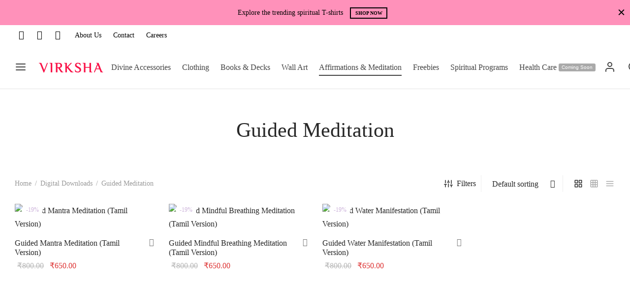

--- FILE ---
content_type: text/html; charset=UTF-8
request_url: https://virksha.com/product-category/digital-downloads/guided-meditation/
body_size: 40465
content:

 <!doctype html>
<html lang="en-US">
<head>
	<meta charset="UTF-8" />
	<meta name="viewport" content="width=device-width, initial-scale=1.0, minimum-scale=1.0, maximum-scale=1.0, user-scalable=no">
	<link rel="profile" href="http://gmpg.org/xfn/11">
	<link rel="pingback" href="https://virksha.com/xmlrpc.php">
					<script>document.documentElement.className = document.documentElement.className + ' yes-js js_active js'</script>
			<title>Guided Meditation &#8211; Virksha</title>
<meta name='robots' content='max-image-preview:large' />
<link rel="alternate" type="application/rss+xml" title="Virksha &raquo; Feed" href="https://virksha.com/feed/" />
<link rel="alternate" type="application/rss+xml" title="Virksha &raquo; Comments Feed" href="https://virksha.com/comments/feed/" />
<link rel="alternate" type="application/rss+xml" title="Virksha &raquo; Guided Meditation Category Feed" href="https://virksha.com/product-category/digital-downloads/guided-meditation/feed/" />
<style id='wp-img-auto-sizes-contain-inline-css'>
img:is([sizes=auto i],[sizes^="auto," i]){contain-intrinsic-size:3000px 1500px}
/*# sourceURL=wp-img-auto-sizes-contain-inline-css */
</style>
<style id='wp-emoji-styles-inline-css'>

	img.wp-smiley, img.emoji {
		display: inline !important;
		border: none !important;
		box-shadow: none !important;
		height: 1em !important;
		width: 1em !important;
		margin: 0 0.07em !important;
		vertical-align: -0.1em !important;
		background: none !important;
		padding: 0 !important;
	}
/*# sourceURL=wp-emoji-styles-inline-css */
</style>
<link rel='stylesheet' id='wp-block-library-css' href='https://virksha.com/wp-includes/css/dist/block-library/style.min.css?ver=6.9' media='all' />
<link rel='stylesheet' id='wc-blocks-style-css' href='https://virksha.com/wp-content/plugins/woocommerce/assets/client/blocks/wc-blocks.css?ver=wc-9.8.6' media='all' />
<style id='global-styles-inline-css'>
:root{--wp--preset--aspect-ratio--square: 1;--wp--preset--aspect-ratio--4-3: 4/3;--wp--preset--aspect-ratio--3-4: 3/4;--wp--preset--aspect-ratio--3-2: 3/2;--wp--preset--aspect-ratio--2-3: 2/3;--wp--preset--aspect-ratio--16-9: 16/9;--wp--preset--aspect-ratio--9-16: 9/16;--wp--preset--color--black: #000000;--wp--preset--color--cyan-bluish-gray: #abb8c3;--wp--preset--color--white: #ffffff;--wp--preset--color--pale-pink: #f78da7;--wp--preset--color--vivid-red: #cf2e2e;--wp--preset--color--luminous-vivid-orange: #ff6900;--wp--preset--color--luminous-vivid-amber: #fcb900;--wp--preset--color--light-green-cyan: #7bdcb5;--wp--preset--color--vivid-green-cyan: #00d084;--wp--preset--color--pale-cyan-blue: #8ed1fc;--wp--preset--color--vivid-cyan-blue: #0693e3;--wp--preset--color--vivid-purple: #9b51e0;--wp--preset--color--gutenberg-white: #ffffff;--wp--preset--color--gutenberg-shade: #f8f8f8;--wp--preset--color--gutenberg-gray: #777777;--wp--preset--color--gutenberg-dark: #282828;--wp--preset--color--gutenberg-accent: #cdb4db;--wp--preset--gradient--vivid-cyan-blue-to-vivid-purple: linear-gradient(135deg,rgb(6,147,227) 0%,rgb(155,81,224) 100%);--wp--preset--gradient--light-green-cyan-to-vivid-green-cyan: linear-gradient(135deg,rgb(122,220,180) 0%,rgb(0,208,130) 100%);--wp--preset--gradient--luminous-vivid-amber-to-luminous-vivid-orange: linear-gradient(135deg,rgb(252,185,0) 0%,rgb(255,105,0) 100%);--wp--preset--gradient--luminous-vivid-orange-to-vivid-red: linear-gradient(135deg,rgb(255,105,0) 0%,rgb(207,46,46) 100%);--wp--preset--gradient--very-light-gray-to-cyan-bluish-gray: linear-gradient(135deg,rgb(238,238,238) 0%,rgb(169,184,195) 100%);--wp--preset--gradient--cool-to-warm-spectrum: linear-gradient(135deg,rgb(74,234,220) 0%,rgb(151,120,209) 20%,rgb(207,42,186) 40%,rgb(238,44,130) 60%,rgb(251,105,98) 80%,rgb(254,248,76) 100%);--wp--preset--gradient--blush-light-purple: linear-gradient(135deg,rgb(255,206,236) 0%,rgb(152,150,240) 100%);--wp--preset--gradient--blush-bordeaux: linear-gradient(135deg,rgb(254,205,165) 0%,rgb(254,45,45) 50%,rgb(107,0,62) 100%);--wp--preset--gradient--luminous-dusk: linear-gradient(135deg,rgb(255,203,112) 0%,rgb(199,81,192) 50%,rgb(65,88,208) 100%);--wp--preset--gradient--pale-ocean: linear-gradient(135deg,rgb(255,245,203) 0%,rgb(182,227,212) 50%,rgb(51,167,181) 100%);--wp--preset--gradient--electric-grass: linear-gradient(135deg,rgb(202,248,128) 0%,rgb(113,206,126) 100%);--wp--preset--gradient--midnight: linear-gradient(135deg,rgb(2,3,129) 0%,rgb(40,116,252) 100%);--wp--preset--font-size--small: 13px;--wp--preset--font-size--medium: 20px;--wp--preset--font-size--large: 36px;--wp--preset--font-size--x-large: 42px;--wp--preset--spacing--20: 0.44rem;--wp--preset--spacing--30: 0.67rem;--wp--preset--spacing--40: 1rem;--wp--preset--spacing--50: 1.5rem;--wp--preset--spacing--60: 2.25rem;--wp--preset--spacing--70: 3.38rem;--wp--preset--spacing--80: 5.06rem;--wp--preset--shadow--natural: 6px 6px 9px rgba(0, 0, 0, 0.2);--wp--preset--shadow--deep: 12px 12px 50px rgba(0, 0, 0, 0.4);--wp--preset--shadow--sharp: 6px 6px 0px rgba(0, 0, 0, 0.2);--wp--preset--shadow--outlined: 6px 6px 0px -3px rgb(255, 255, 255), 6px 6px rgb(0, 0, 0);--wp--preset--shadow--crisp: 6px 6px 0px rgb(0, 0, 0);}:where(.is-layout-flex){gap: 0.5em;}:where(.is-layout-grid){gap: 0.5em;}body .is-layout-flex{display: flex;}.is-layout-flex{flex-wrap: wrap;align-items: center;}.is-layout-flex > :is(*, div){margin: 0;}body .is-layout-grid{display: grid;}.is-layout-grid > :is(*, div){margin: 0;}:where(.wp-block-columns.is-layout-flex){gap: 2em;}:where(.wp-block-columns.is-layout-grid){gap: 2em;}:where(.wp-block-post-template.is-layout-flex){gap: 1.25em;}:where(.wp-block-post-template.is-layout-grid){gap: 1.25em;}.has-black-color{color: var(--wp--preset--color--black) !important;}.has-cyan-bluish-gray-color{color: var(--wp--preset--color--cyan-bluish-gray) !important;}.has-white-color{color: var(--wp--preset--color--white) !important;}.has-pale-pink-color{color: var(--wp--preset--color--pale-pink) !important;}.has-vivid-red-color{color: var(--wp--preset--color--vivid-red) !important;}.has-luminous-vivid-orange-color{color: var(--wp--preset--color--luminous-vivid-orange) !important;}.has-luminous-vivid-amber-color{color: var(--wp--preset--color--luminous-vivid-amber) !important;}.has-light-green-cyan-color{color: var(--wp--preset--color--light-green-cyan) !important;}.has-vivid-green-cyan-color{color: var(--wp--preset--color--vivid-green-cyan) !important;}.has-pale-cyan-blue-color{color: var(--wp--preset--color--pale-cyan-blue) !important;}.has-vivid-cyan-blue-color{color: var(--wp--preset--color--vivid-cyan-blue) !important;}.has-vivid-purple-color{color: var(--wp--preset--color--vivid-purple) !important;}.has-black-background-color{background-color: var(--wp--preset--color--black) !important;}.has-cyan-bluish-gray-background-color{background-color: var(--wp--preset--color--cyan-bluish-gray) !important;}.has-white-background-color{background-color: var(--wp--preset--color--white) !important;}.has-pale-pink-background-color{background-color: var(--wp--preset--color--pale-pink) !important;}.has-vivid-red-background-color{background-color: var(--wp--preset--color--vivid-red) !important;}.has-luminous-vivid-orange-background-color{background-color: var(--wp--preset--color--luminous-vivid-orange) !important;}.has-luminous-vivid-amber-background-color{background-color: var(--wp--preset--color--luminous-vivid-amber) !important;}.has-light-green-cyan-background-color{background-color: var(--wp--preset--color--light-green-cyan) !important;}.has-vivid-green-cyan-background-color{background-color: var(--wp--preset--color--vivid-green-cyan) !important;}.has-pale-cyan-blue-background-color{background-color: var(--wp--preset--color--pale-cyan-blue) !important;}.has-vivid-cyan-blue-background-color{background-color: var(--wp--preset--color--vivid-cyan-blue) !important;}.has-vivid-purple-background-color{background-color: var(--wp--preset--color--vivid-purple) !important;}.has-black-border-color{border-color: var(--wp--preset--color--black) !important;}.has-cyan-bluish-gray-border-color{border-color: var(--wp--preset--color--cyan-bluish-gray) !important;}.has-white-border-color{border-color: var(--wp--preset--color--white) !important;}.has-pale-pink-border-color{border-color: var(--wp--preset--color--pale-pink) !important;}.has-vivid-red-border-color{border-color: var(--wp--preset--color--vivid-red) !important;}.has-luminous-vivid-orange-border-color{border-color: var(--wp--preset--color--luminous-vivid-orange) !important;}.has-luminous-vivid-amber-border-color{border-color: var(--wp--preset--color--luminous-vivid-amber) !important;}.has-light-green-cyan-border-color{border-color: var(--wp--preset--color--light-green-cyan) !important;}.has-vivid-green-cyan-border-color{border-color: var(--wp--preset--color--vivid-green-cyan) !important;}.has-pale-cyan-blue-border-color{border-color: var(--wp--preset--color--pale-cyan-blue) !important;}.has-vivid-cyan-blue-border-color{border-color: var(--wp--preset--color--vivid-cyan-blue) !important;}.has-vivid-purple-border-color{border-color: var(--wp--preset--color--vivid-purple) !important;}.has-vivid-cyan-blue-to-vivid-purple-gradient-background{background: var(--wp--preset--gradient--vivid-cyan-blue-to-vivid-purple) !important;}.has-light-green-cyan-to-vivid-green-cyan-gradient-background{background: var(--wp--preset--gradient--light-green-cyan-to-vivid-green-cyan) !important;}.has-luminous-vivid-amber-to-luminous-vivid-orange-gradient-background{background: var(--wp--preset--gradient--luminous-vivid-amber-to-luminous-vivid-orange) !important;}.has-luminous-vivid-orange-to-vivid-red-gradient-background{background: var(--wp--preset--gradient--luminous-vivid-orange-to-vivid-red) !important;}.has-very-light-gray-to-cyan-bluish-gray-gradient-background{background: var(--wp--preset--gradient--very-light-gray-to-cyan-bluish-gray) !important;}.has-cool-to-warm-spectrum-gradient-background{background: var(--wp--preset--gradient--cool-to-warm-spectrum) !important;}.has-blush-light-purple-gradient-background{background: var(--wp--preset--gradient--blush-light-purple) !important;}.has-blush-bordeaux-gradient-background{background: var(--wp--preset--gradient--blush-bordeaux) !important;}.has-luminous-dusk-gradient-background{background: var(--wp--preset--gradient--luminous-dusk) !important;}.has-pale-ocean-gradient-background{background: var(--wp--preset--gradient--pale-ocean) !important;}.has-electric-grass-gradient-background{background: var(--wp--preset--gradient--electric-grass) !important;}.has-midnight-gradient-background{background: var(--wp--preset--gradient--midnight) !important;}.has-small-font-size{font-size: var(--wp--preset--font-size--small) !important;}.has-medium-font-size{font-size: var(--wp--preset--font-size--medium) !important;}.has-large-font-size{font-size: var(--wp--preset--font-size--large) !important;}.has-x-large-font-size{font-size: var(--wp--preset--font-size--x-large) !important;}
/*# sourceURL=global-styles-inline-css */
</style>

<style id='classic-theme-styles-inline-css'>
/*! This file is auto-generated */
.wp-block-button__link{color:#fff;background-color:#32373c;border-radius:9999px;box-shadow:none;text-decoration:none;padding:calc(.667em + 2px) calc(1.333em + 2px);font-size:1.125em}.wp-block-file__button{background:#32373c;color:#fff;text-decoration:none}
/*# sourceURL=/wp-includes/css/classic-themes.min.css */
</style>
<link rel='stylesheet' id='slicewp-style-css' href='https://virksha.com/wp-content/plugins/slicewp/assets/css/style-front-end.css?ver=1.1.33' media='all' />
<style id='woocommerce-inline-inline-css'>
.woocommerce form .form-row .required { visibility: visible; }
/*# sourceURL=woocommerce-inline-inline-css */
</style>
<link rel='stylesheet' id='product-size-charts-css' href='https://virksha.com/wp-content/plugins/woo-advanced-product-size-chart/public/css/size-chart-for-woocommerce-public.css?ver=2.4.6' media='all' />
<link rel='stylesheet' id='woo-variation-swatches-css' href='https://virksha.com/wp-content/plugins/woo-variation-swatches/assets/css/frontend.min.css?ver=1748533624' media='all' />
<style id='woo-variation-swatches-inline-css'>
:root {
--wvs-tick:url("data:image/svg+xml;utf8,%3Csvg filter='drop-shadow(0px 0px 2px rgb(0 0 0 / .8))' xmlns='http://www.w3.org/2000/svg'  viewBox='0 0 30 30'%3E%3Cpath fill='none' stroke='%23ffffff' stroke-linecap='round' stroke-linejoin='round' stroke-width='4' d='M4 16L11 23 27 7'/%3E%3C/svg%3E");

--wvs-cross:url("data:image/svg+xml;utf8,%3Csvg filter='drop-shadow(0px 0px 5px rgb(255 255 255 / .6))' xmlns='http://www.w3.org/2000/svg' width='72px' height='72px' viewBox='0 0 24 24'%3E%3Cpath fill='none' stroke='%23ff0000' stroke-linecap='round' stroke-width='0.6' d='M5 5L19 19M19 5L5 19'/%3E%3C/svg%3E");
--wvs-single-product-item-width:30px;
--wvs-single-product-item-height:30px;
--wvs-single-product-item-font-size:16px}
/*# sourceURL=woo-variation-swatches-inline-css */
</style>
<link rel='stylesheet' id='jquery-selectBox-css' href='https://virksha.com/wp-content/plugins/yith-woocommerce-wishlist/assets/css/jquery.selectBox.css?ver=1.2.0' media='all' />
<link rel='stylesheet' id='woocommerce_prettyPhoto_css-css' href='//virksha.com/wp-content/plugins/woocommerce/assets/css/prettyPhoto.css?ver=3.1.6' media='all' />
<link rel='stylesheet' id='yith-wcwl-main-css' href='https://virksha.com/wp-content/plugins/yith-woocommerce-wishlist/assets/css/style.css?ver=4.5.0' media='all' />
<style id='yith-wcwl-main-inline-css'>
 :root { --rounded-corners-radius: 16px; --add-to-cart-rounded-corners-radius: 16px; --color-headers-background: #F4F4F4; --feedback-duration: 3s } 
 :root { --rounded-corners-radius: 16px; --add-to-cart-rounded-corners-radius: 16px; --color-headers-background: #F4F4F4; --feedback-duration: 3s } 
/*# sourceURL=yith-wcwl-main-inline-css */
</style>
<link rel='stylesheet' id='brands-styles-css' href='https://virksha.com/wp-content/plugins/woocommerce/assets/css/brands.css?ver=9.8.6' media='all' />
<link rel='stylesheet' id='goya-grid-css' href='https://virksha.com/wp-content/themes/goya/assets/css/grid.css?ver=1.0.8.10' media='all' />
<link rel='stylesheet' id='goya-core-css' href='https://virksha.com/wp-content/themes/goya/assets/css/core.css?ver=1.0.8.10' media='all' />
<link rel='stylesheet' id='goya-icons-css' href='https://virksha.com/wp-content/themes/goya/assets/icons/theme-icons/style.css?ver=1.0.8.10' media='all' />
<link rel='stylesheet' id='goya-shop-css' href='https://virksha.com/wp-content/themes/goya/assets/css/shop.css?ver=1.0.8.10' media='all' />
<link rel='stylesheet' id='goya-elements-css' href='https://virksha.com/wp-content/themes/goya/assets/css/vc-elements.css?ver=1.0.8.10' media='all' />
<style id='goya-customizer-styles-inline-css'>
body,blockquote cite,div.vc_progress_bar .vc_single_bar .vc_label,div.vc_toggle_size_sm .vc_toggle_title h4 {font-size:16px;}.wp-caption-text,.woocommerce-breadcrumb,.post.listing .listing_content .post-meta,.footer-bar .footer-bar-content,.side-menu .mobile-widgets p,.side-menu .side-widgets p,.products .product.product-category a div h2 .count,#payment .payment_methods li .payment_box,#payment .payment_methods li a.about_paypal,.et-product-detail .summary .sizing_guide,#reviews .commentlist li .comment-text .woocommerce-review__verified,#reviews .commentlist li .comment-text .woocommerce-review__published-date,.commentlist > li .comment-meta,.widget .type-post .post-meta,.widget_rss .rss-date,.wp-block-latest-comments__comment-date,.wp-block-latest-posts__post-date,.commentlist > li .reply,.comment-reply-title small,.commentlist .bypostauthor .post-author,.commentlist .bypostauthor > .comment-body .fn:after,.et-portfolio.et-portfolio-style-hover-card .type-portfolio .et-portfolio-excerpt {font-size:14px;}h1, h2, h3, h4, h5, h6{color:#282828;}.et-banner .et-banner-content .et-banner-title.color-accent,.et-banner .et-banner-content .et-banner-subtitle.color-accent,.et-banner .et-banner-content .et-banner-link.link.color-accent,.et-banner .et-banner-content .et-banner-link.link.color-accent:hover,.et-banner .et-banner-content .et-banner-link.outlined.color-accent,.et-banner .et-banner-content .et-banner-link.outlined.color-accent:hover {color:#cdb4db;}.et-banner .et-banner-content .et-banner-subtitle.tag_style.color-accent,.et-banner .et-banner-content .et-banner-link.solid.color-accent,.et-banner .et-banner-content .et-banner-link.solid.color-accent:hover {background:#cdb4db;}.et-iconbox.icon-style-background.icon-color-accent .et-feature-icon {background:#cdb4db;}.et-iconbox.icon-style-border.icon-color-accent .et-feature-icon,.et-iconbox.icon-style-simple.icon-color-accent .et-feature-icon {color:#cdb4db;}.et-counter.counter-color-accent .h1,.et-counter.icon-color-accent i {color:#cdb4db;}.et_btn.solid.color-accent {background:#cdb4db;}.et_btn.link.color-accent,.et_btn.outlined.color-accent,.et_btn.outlined.color-accent:hover {color:#cdb4db;}.et-animatype.color-accent .et-animated-entry,.et-stroketype.color-accent *{color:#cdb4db;}.slick-prev:hover,.slick-next:hover,.flex-prev:hover,.flex-next:hover,.mfp-wrap.quick-search .mfp-content [type="submit"],.et-close,.single-product .pswp__button:hover,.content404 h4,.woocommerce-tabs .tabs li a span,.woo-variation-gallery-wrapper .woo-variation-gallery-trigger:hover:after,.mobile-menu li.menu-item-has-children.active > .et-menu-toggle:after,.remove:hover, a.remove:hover,span.minicart-counter.et-count-zero,.tag-cloud-link .tag-link-count,.star-rating > span:before,.comment-form-rating .stars > span:before,.wpmc-tabs-wrapper li.wpmc-tab-item.current,div.argmc-wrapper .tab-completed-icon:before,div.argmc-wrapper .argmc-tab-item.completed .argmc-tab-number,.widget ul li.active,.et-wp-gallery-popup .mfp-arrow {color:#cdb4db;}.menu-item.accent-color a,.accent-color:not(.fancy-tag),.accent-color:not(.fancy-tag) .wpb_wrapper > h1,.accent-color:not(.fancy-tag) .wpb_wrapper > h2,.accent-color:not(.fancy-tag) .wpb_wrapper > h3,.accent-color:not(.fancy-tag) .wpb_wrapper > h4,.accent-color:not(.fancy-tag) .wpb_wrapper > h5,.accent-color:not(.fancy-tag) .wpb_wrapper > h6,.accent-color:not(.fancy-tag) .wpb_wrapper > p {color:#cdb4db !important;}.accent-color.fancy-tag,.wpb_text_column .accent-color.fancy-tag:last-child,.accent-color.fancy-tag .wpb_wrapper > h1,.accent-color.fancy-tag .wpb_wrapper > h2,.accent-color.fancy-tag .wpb_wrapper > h3,.accent-color.fancy-tag .wpb_wrapper > h4,.accent-color.fancy-tag .wpb_wrapper > h5,.accent-color.fancy-tag .wpb_wrapper > h6,.accent-color.fancy-tag .wpb_wrapper > p {background-color:#cdb4db;}.wpmc-tabs-wrapper li.wpmc-tab-item.current .wpmc-tab-number,.wpmc-tabs-wrapper li.wpmc-tab-item.current:before,.tag-cloud-link:hover,div.argmc-wrapper .argmc-tab-item.completed .argmc-tab-number,div.argmc-wrapper .argmc-tab-item.current .argmc-tab-number,div.argmc-wrapper .argmc-tab-item.last.current + .argmc-tab-item:hover .argmc-tab-number {border-color:#cdb4db;}.vc_progress_bar.vc_progress-bar-color-bar_orange .vc_single_bar span.vc_bar,span.minicart-counter,.filter-trigger .et-active-filters-count,.et-active-filters-count,div.argmc-wrapper .argmc-tab-item.current .argmc-tab-number,div.argmc-wrapper .argmc-tab-item.visited:hover .argmc-tab-number,div.argmc-wrapper .argmc-tab-item.last.current + .argmc-tab-item:hover .argmc-tab-number,.slick-dots li button:hover,.wpb_column.et-light-column .postline:before,.wpb_column.et-light-column .postline-medium:before,.wpb_column.et-light-column .postline-large:before,.et-feat-video-btn:hover .et-featured-video-icon:after,.post.type-post.sticky .entry-title a:after {background-color:#cdb4db;}div.argmc-wrapper .argmc-tab-item.visited:before {border-bottom-color:#cdb4db;}.yith-wcan-loading:after,.blockUI.blockOverlay:after,.easyzoom-notice:after,.woocommerce-product-gallery__wrapper .slick:after,.add_to_cart_button.loading:after,.et-loader:after {background-color:#cdb4db;}.fancy-title,h1.fancy-title,h2.fancy-title,h3.fancy-title,h4.fancy-title,h5.fancy-title,h6.fancy-title {color:#cdb4db}.fancy-tag,h1.fancy-tag,h2.fancy-tag,h3.fancy-tag,h4.fancy-tag,h5.fancy-tag,h6.fancy-tag {background-color:#282828}@media only screen and (max-width:991px) {.site-header .header-mobile {display:block !important;}.site-header .header-main,.site-header .header-bottom {display:none !important;}}@media only screen and (min-width:992px) {.site-header,.header-spacer,.product-header-spacer {height:90px;}.page-header-transparent .hero-header .hero-title {padding-top:90px;}.et-product-detail.et-product-layout-no-padding.product-header-transparent .showcase-inner .product-information {padding-top:90px;}.header_on_scroll:not(.megamenu-active) .site-header,.header_on_scroll:not(.megamenu-active) .header-spacer,.header_on_scroll:not(.megamenu-active) .product-header-spacer {height:90px;}}@media only screen and (max-width:991px) {.site-header,.header_on_scroll .site-header,.header-spacer,.product-header-spacer {height:60px;}.page-header-transparent .hero-header .hero-title {padding-top:60px;}}@media screen and (min-width:576px) and (max-width:767px) {.sticky-product-bar {height:60px;}.product-bar-visible.single-product.fixed-product-bar-bottom .footer {margin-bottom:60px;}.product-bar-visible.single-product.fixed-product-bar-bottom #scroll_to_top.active {bottom:70px;}}.tax-product_cat.term-118 .hero-header .hero-title {background-color:#f8f8f8;}.page-header-regular .site-header,.header_on_scroll .site-header {background-color:#ffffff;}@media only screen and (max-width:576px) {.page-header-transparent:not(.header-transparent-mobiles):not(.header_on_scroll) .site-header {background-color:#ffffff;}}.site-header a,.site-header .menu-toggle,.site-header .goya-search button {color:#444444;}@media only screen and (max-width:767px) {.sticky-header-light .site-header .menu-toggle:hover,.header-transparent-mobiles.sticky-header-light.header_on_scroll .site-header a.icon,.header-transparent-mobiles.sticky-header-light.header_on_scroll .site-header .menu-toggle,.header-transparent-mobiles.light-title:not(.header_on_scroll) .site-header a.icon,.header-transparent-mobiles.light-title:not(.header_on_scroll) .site-header .menu-toggle {color:#ffffff;}}@media only screen and (min-width:768px) {.light-title:not(.header_on_scroll) .site-header .site-title,.light-title:not(.header_on_scroll) .site-header .et-header-menu>li> a,.sticky-header-light.header_on_scroll .site-header .et-header-menu>li> a,.light-title:not(.header_on_scroll) span.minicart-counter.et-count-zero,.sticky-header-light.header_on_scroll .site-header .icon,.sticky-header-light.header_on_scroll .site-header .menu-toggle,.light-title:not(.header_on_scroll) .site-header .icon,.light-title:not(.header_on_scroll) .site-header .menu-toggle {color:#ffffff;}}.et-header-menu .menu-label,.mobile-menu .menu-label {background-color:#aaaaaa;}.et-header-menu ul.sub-menu:before,.et-header-menu .sub-menu .sub-menu {background-color:#ffffff !important;}.et-header-menu>li.menu-item-has-children > a:after {border-bottom-color:#ffffff;}.et-header-menu .sub-menu li.menu-item-has-children:after,.et-header-menu ul.sub-menu li a {color:#444444;}.side-panel .mobile-bar,.side-panel .mobile-bar.dark {background:#f8f8f8;}.side-mobile-menu,.side-mobile-menu.dark { background:#ffffff;}.side-fullscreen-menu,.side-fullscreen-menu.dark { background:#ffffff;}.site-footer,.site-footer.dark {background-color:#ffffff;}.site-footer .footer-bar.custom-color-1,.site-footer .footer-bar.custom-color-1.dark {background-color:#2d2d2d;}.mfp #et-quickview {max-width:960px;}.woocommerce-Tabs-panel.custom_scroll {max-height:400px;}.product_meta .trap {display:none !important;}.shop-widget-scroll .widget > ul,.shop-widget-scroll .widget:not(.widget-woof) > .widgettitle + *,.shop-widget-scroll .wcapf-layered-nav {max-height:150px;}.free-shipping-progress-bar .progress-bar-indicator {background:linear-gradient(270deg, #b9a16b 0, #ffffff 200%);background-color: #b9a16b;flex-grow:1;}.rtl .free-shipping-progress-bar .progress-bar-indicator {background:linear-gradient(90deg, #b9a16b 0, #ffffff 200%);}.progress-bar-status.success .progress-bar-indicator { background:#67bb67;}.star-rating > span:before,.comment-form-rating .stars > span:before {color:#282828;}.product-inner .badge.onsale,.wc-block-grid .wc-block-grid__products .wc-block-grid__product .wc-block-grid__product-onsale {color:#cdb4db;background-color:#ffffff;}.et-product-detail .summary .badge.onsale {border-color:#cdb4db;}.product-inner .badge.new {color:#585858;background-color:#ffffff;}.product-inner .badge.out-of-stock {color:#585858;background-color:#ffffff;}@media screen and (min-width:768px) {.wc-block-grid__products .wc-block-grid__product .wc-block-grid__product-image {margin-top:5px;}.wc-block-grid__products .wc-block-grid__product:hover .wc-block-grid__product-image {transform:translateY(-5px);}.wc-block-grid__products .wc-block-grid__product:hover .wc-block-grid__product-image img {-moz-transform:scale(1.05, 1.05);-ms-transform:scale(1.05, 1.05);-webkit-transform:scale(1.05, 1.05);transform:scale(1.05, 1.05);}}.et-blog.hero-header .hero-title {background-color:#f8f8f8;}.post.post-detail.hero-title .post-featured.title-wrap {background-color:#f8f8f8;}.has-gutenberg-white-color { color:#ffffff !important; }.has-gutenberg-white-background-color { background-color:#ffffff; }.wp-block-button.outlined .has-gutenberg-white-color { border-color:#ffffff !important; background-color:transparent !important; }.has-gutenberg-shade-color { color:#f8f8f8 !important; }.has-gutenberg-shade-background-color { background-color:#f8f8f8; }.wp-block-button.outlined .has-gutenberg-shade-color { border-color:#f8f8f8 !important; background-color:transparent !important; }.has-gutenberg-gray-color { color:#777777 !important; }.has-gutenberg-gray-background-color { background-color:#777777; }.wp-block-button.outlined .has-gutenberg-gray-color { border-color:#777777 !important; background-color:transparent !important; }.has-gutenberg-dark-color { color:#282828 !important; }.has-gutenberg-dark-background-color { background-color:#282828; }.wp-block-button.outlined .has-gutenberg-dark-color { border-color:#282828 !important; background-color:transparent !important; }.has-gutenberg-accent-color { color:#cdb4db !important; }.has-gutenberg-accent-background-color { background-color:#cdb4db; }.wp-block-button.outlined .has-gutenberg-accent-color { border-color:#cdb4db !important; background-color:transparent !important; }.commentlist .bypostauthor > .comment-body .fn:after {content:'Post Author';}.et-inline-validation-notices .form-row.woocommerce-invalid-required-field:after{content:'Required field';}.post.type-post.sticky .entry-title a:after {content:'Featured';}
/*# sourceURL=goya-customizer-styles-inline-css */
</style>
<script type="text/template" id="tmpl-variation-template">
	<div class="woocommerce-variation-description">{{{ data.variation.variation_description }}}</div>
	<div class="woocommerce-variation-price">{{{ data.variation.price_html }}}</div>
	<div class="woocommerce-variation-availability">{{{ data.variation.availability_html }}}</div>
</script>
<script type="text/template" id="tmpl-unavailable-variation-template">
	<p role="alert">Sorry, this product is unavailable. Please choose a different combination.</p>
</script>
<script src="https://virksha.com/wp-includes/js/jquery/jquery.min.js?ver=3.7.1" id="jquery-core-js"></script>
<script src="https://virksha.com/wp-includes/js/jquery/jquery-migrate.min.js?ver=3.4.1" id="jquery-migrate-js"></script>
<script id="print-invoices-packing-slip-labels-for-woocommerce_public-js-extra">
var wf_pklist_params_public = {"show_document_preview":"No","document_access_type":"logged_in","is_user_logged_in":"","msgs":{"invoice_number_prompt_free_order":"\u2018Generate invoice for free orders\u2019 is disabled in Invoice settings \u003E Advanced. You are attempting to generate invoice for this free order. Proceed?","creditnote_number_prompt":"Refund in this order seems not having credit number yet. Do you want to manually generate one ?","invoice_number_prompt_no_from_addr":"Please fill the `from address` in the plugin's general settings.","invoice_title_prompt":"Invoice","invoice_number_prompt":"number has not been generated yet. Do you want to manually generate one ?","pop_dont_show_again":false,"request_error":"Request error.","error_loading_data":"Error loading data.","min_value_error":"minimum value should be","generating_document_text":"Generating document...","new_tab_open_error":"Failed to open new tab. Please check your browser settings."}};
//# sourceURL=print-invoices-packing-slip-labels-for-woocommerce_public-js-extra
</script>
<script src="https://virksha.com/wp-content/plugins/print-invoices-packing-slip-labels-for-woocommerce/public/js/wf-woocommerce-packing-list-public.js?ver=4.7.7" id="print-invoices-packing-slip-labels-for-woocommerce_public-js"></script>
<script src="https://virksha.com/wp-content/plugins/woocommerce/assets/js/jquery-blockui/jquery.blockUI.min.js?ver=2.7.0-wc.9.8.6" id="jquery-blockui-js" data-wp-strategy="defer"></script>
<script id="wc-add-to-cart-js-extra">
var wc_add_to_cart_params = {"ajax_url":"/wp-admin/admin-ajax.php","wc_ajax_url":"/?wc-ajax=%%endpoint%%","i18n_view_cart":"View cart","cart_url":"https://virksha.com/cart/","is_cart":"","cart_redirect_after_add":"no"};
//# sourceURL=wc-add-to-cart-js-extra
</script>
<script src="https://virksha.com/wp-content/plugins/woocommerce/assets/js/frontend/add-to-cart.min.js?ver=9.8.6" id="wc-add-to-cart-js" data-wp-strategy="defer"></script>
<script src="https://virksha.com/wp-content/plugins/woocommerce/assets/js/js-cookie/js.cookie.min.js?ver=2.1.4-wc.9.8.6" id="js-cookie-js" defer data-wp-strategy="defer"></script>
<script id="woocommerce-js-extra">
var woocommerce_params = {"ajax_url":"/wp-admin/admin-ajax.php","wc_ajax_url":"/?wc-ajax=%%endpoint%%","i18n_password_show":"Show password","i18n_password_hide":"Hide password"};
//# sourceURL=woocommerce-js-extra
</script>
<script src="https://virksha.com/wp-content/plugins/woocommerce/assets/js/frontend/woocommerce.min.js?ver=9.8.6" id="woocommerce-js" defer data-wp-strategy="defer"></script>
<script id="slicewp-script-tracking-js-before">
var slicewp_ajaxurl = "https:\/\/virksha.com\/wp-admin\/admin-ajax.php";
var slicewp = {"ajaxurl":"https:\/\/virksha.com\/wp-admin\/admin-ajax.php","cookie_duration":30,"affiliate_credit":"last","affiliate_keyword":"aff","predefined_date_ranges":{"past_7_days":"Past 7 days","past_30_days":"Past 30 days","week_to_date":"Week to date","month_to_date":"Month to date","year_to_date":"Year to date","last_week":"Last week","last_month":"Last month","last_year":"Last year"},"settings":{"active_currency":"INR","currency_symbol_position":"before","currency_thousands_separator":",","currency_decimal_separator":"."}};
//# sourceURL=slicewp-script-tracking-js-before
</script>
<script src="https://virksha.com/wp-content/plugins/slicewp/assets/js/script-trk.js?ver=1.1.33" id="slicewp-script-tracking-js"></script>
<script src="https://virksha.com/wp-content/plugins/js_composer/assets/js/vendors/woocommerce-add-to-cart.js?ver=7.2" id="vc_woocommerce-add-to-cart-js-js"></script>
<script src="https://virksha.com/wp-includes/js/underscore.min.js?ver=1.13.7" id="underscore-js"></script>
<script id="wp-util-js-extra">
var _wpUtilSettings = {"ajax":{"url":"/wp-admin/admin-ajax.php"}};
//# sourceURL=wp-util-js-extra
</script>
<script src="https://virksha.com/wp-includes/js/wp-util.min.js?ver=6.9" id="wp-util-js"></script>
<script src="https://virksha.com/wp-content/themes/goya/assets/js/vendor/jquery.cookie.min.js?ver=1.4.1" id="cookie-js"></script>
<script id="wc-cart-fragments-js-extra">
var wc_cart_fragments_params = {"ajax_url":"/wp-admin/admin-ajax.php","wc_ajax_url":"/?wc-ajax=%%endpoint%%","cart_hash_key":"wc_cart_hash_cefe8c8003f6983d08fa2bc250a35b69","fragment_name":"wc_fragments_cefe8c8003f6983d08fa2bc250a35b69","request_timeout":"5000"};
//# sourceURL=wc-cart-fragments-js-extra
</script>
<script src="https://virksha.com/wp-content/plugins/woocommerce/assets/js/frontend/cart-fragments.min.js?ver=9.8.6" id="wc-cart-fragments-js" defer data-wp-strategy="defer"></script>
<script></script><link rel="https://api.w.org/" href="https://virksha.com/wp-json/" /><link rel="alternate" title="JSON" type="application/json" href="https://virksha.com/wp-json/wp/v2/product_cat/118" /><link rel="EditURI" type="application/rsd+xml" title="RSD" href="https://virksha.com/xmlrpc.php?rsd" />
<meta name="generator" content="WordPress 6.9" />
<meta name="generator" content="WooCommerce 9.8.6" />
<!-- Google site verification - Google for WooCommerce -->
<meta name="google-site-verification" content="NOuFl5gFy9cvR2GX5_exBqHQFXmFia6gwOLENkA7xxw" />
	<noscript><style>.woocommerce-product-gallery{ opacity: 1 !important; }</style></noscript>
				<script  type="text/javascript">
				!function(f,b,e,v,n,t,s){if(f.fbq)return;n=f.fbq=function(){n.callMethod?
					n.callMethod.apply(n,arguments):n.queue.push(arguments)};if(!f._fbq)f._fbq=n;
					n.push=n;n.loaded=!0;n.version='2.0';n.queue=[];t=b.createElement(e);t.async=!0;
					t.src=v;s=b.getElementsByTagName(e)[0];s.parentNode.insertBefore(t,s)}(window,
					document,'script','https://connect.facebook.net/en_US/fbevents.js');
			</script>
			<!-- WooCommerce Facebook Integration Begin -->
			<script  type="text/javascript">

				fbq('init', '1107085770357639', {}, {
    "agent": "woocommerce-9.8.6-3.4.10"
});

				fbq( 'track', 'PageView', {
    "source": "woocommerce",
    "version": "9.8.6",
    "pluginVersion": "3.4.10"
} );

				document.addEventListener( 'DOMContentLoaded', function() {
					// Insert placeholder for events injected when a product is added to the cart through AJAX.
					document.body.insertAdjacentHTML( 'beforeend', '<div class=\"wc-facebook-pixel-event-placeholder\"></div>' );
				}, false );

			</script>
			<!-- WooCommerce Facebook Integration End -->
			<meta name="generator" content="Powered by WPBakery Page Builder - drag and drop page builder for WordPress."/>
<style type="text/css">
body.custom-background #wrapper { background-color: #ffffff; }
</style>
<meta name="generator" content="Powered by Slider Revolution 6.6.18 - responsive, Mobile-Friendly Slider Plugin for WordPress with comfortable drag and drop interface." />
<link rel="icon" href="https://virksha.com/wp-content/uploads/2023/12/cropped-Virksha-Favicon-32x32.png" sizes="32x32" />
<link rel="icon" href="https://virksha.com/wp-content/uploads/2023/12/cropped-Virksha-Favicon-192x192.png" sizes="192x192" />
<link rel="apple-touch-icon" href="https://virksha.com/wp-content/uploads/2023/12/cropped-Virksha-Favicon-180x180.png" />
<meta name="msapplication-TileImage" content="https://virksha.com/wp-content/uploads/2023/12/cropped-Virksha-Favicon-270x270.png" />
<script>function setREVStartSize(e){
			//window.requestAnimationFrame(function() {
				window.RSIW = window.RSIW===undefined ? window.innerWidth : window.RSIW;
				window.RSIH = window.RSIH===undefined ? window.innerHeight : window.RSIH;
				try {
					var pw = document.getElementById(e.c).parentNode.offsetWidth,
						newh;
					pw = pw===0 || isNaN(pw) || (e.l=="fullwidth" || e.layout=="fullwidth") ? window.RSIW : pw;
					e.tabw = e.tabw===undefined ? 0 : parseInt(e.tabw);
					e.thumbw = e.thumbw===undefined ? 0 : parseInt(e.thumbw);
					e.tabh = e.tabh===undefined ? 0 : parseInt(e.tabh);
					e.thumbh = e.thumbh===undefined ? 0 : parseInt(e.thumbh);
					e.tabhide = e.tabhide===undefined ? 0 : parseInt(e.tabhide);
					e.thumbhide = e.thumbhide===undefined ? 0 : parseInt(e.thumbhide);
					e.mh = e.mh===undefined || e.mh=="" || e.mh==="auto" ? 0 : parseInt(e.mh,0);
					if(e.layout==="fullscreen" || e.l==="fullscreen")
						newh = Math.max(e.mh,window.RSIH);
					else{
						e.gw = Array.isArray(e.gw) ? e.gw : [e.gw];
						for (var i in e.rl) if (e.gw[i]===undefined || e.gw[i]===0) e.gw[i] = e.gw[i-1];
						e.gh = e.el===undefined || e.el==="" || (Array.isArray(e.el) && e.el.length==0)? e.gh : e.el;
						e.gh = Array.isArray(e.gh) ? e.gh : [e.gh];
						for (var i in e.rl) if (e.gh[i]===undefined || e.gh[i]===0) e.gh[i] = e.gh[i-1];
											
						var nl = new Array(e.rl.length),
							ix = 0,
							sl;
						e.tabw = e.tabhide>=pw ? 0 : e.tabw;
						e.thumbw = e.thumbhide>=pw ? 0 : e.thumbw;
						e.tabh = e.tabhide>=pw ? 0 : e.tabh;
						e.thumbh = e.thumbhide>=pw ? 0 : e.thumbh;
						for (var i in e.rl) nl[i] = e.rl[i]<window.RSIW ? 0 : e.rl[i];
						sl = nl[0];
						for (var i in nl) if (sl>nl[i] && nl[i]>0) { sl = nl[i]; ix=i;}
						var m = pw>(e.gw[ix]+e.tabw+e.thumbw) ? 1 : (pw-(e.tabw+e.thumbw)) / (e.gw[ix]);
						newh =  (e.gh[ix] * m) + (e.tabh + e.thumbh);
					}
					var el = document.getElementById(e.c);
					if (el!==null && el) el.style.height = newh+"px";
					el = document.getElementById(e.c+"_wrapper");
					if (el!==null && el) {
						el.style.height = newh+"px";
						el.style.display = "block";
					}
				} catch(e){
					console.log("Failure at Presize of Slider:" + e)
				}
			//});
		  };</script>
		<style id="wp-custom-css">
			/* Fastrr css start */


.shiprocket-headless{
	display:none;
}


.button.checkout.wc-forward{
	width:100%;
	margin-top:10px;
}

.sr-headless-checkout{
  font-family: inherit;
  font-size: 16px;
  font-weight: 400;
  letter-spacing: 1px;
  border-radius:0px;
  height:53px;
	background-color:rgb(0, 0, 0);
	border:2px solid rgb(0, 0, 0);
  }

.sr-pl-15{
	display:none;
}











/* Fastrr css end */		</style>
		<style id="kirki-inline-styles">.site-header,.header-spacer,.product-header-spacer{height:90px;}.site-header .logolink img{max-height:24px;}.top-bar .search-field, .top-bar .search-button-group select{height:40px;}.top-bar{min-height:40px;background-color:#ffffff;}.top-bar, .top-bar a, .top-bar button, .top-bar .selected{color:#000000;}.search-button-group .search-clear:before, .search-button-group .search-clear:after{background-color:#000000;}.et-global-campaign{min-height:51px;color:#000000;background-color:#ff91ba;}.et-global-campaign .et-close:before, .et-global-campaign .et-close:after, .no-touch .et-global-campaign .et-close:hover:before, .no-touch .et-global-campaign .et-close:hover:after{background-color:#000000;}.campaign-inner .link-button{color:#000000;}.side-panel .mobile-bar,.side-panel .mobile-bar.dark{background-color:#f8f8f8;}.side-fullscreen-menu,.side-fullscreen-menu.dark{background-color:#ffffff;}.side-mobile-menu li, .side-mobile-menu li a, .side-mobile-menu .bottom-extras, .side-mobile-menu .bottom-extras a, .side-mobile-menu .selected{color:#282828;}.side-menu.side-mobile-menu,.side-menu.side-mobile-menu.dark{background-color:#ffffff;}.site-footer,.site-footer.dark{background-color:#ffffff;}.mfp #et-quickview{max-width:960px;}.mfp-wrap.quick-search .mfp-content [type="submit"], .et-close, .single-product .pswp__button:hover, .content404 h4, .woocommerce-tabs .tabs li a span, .woo-variation-gallery-wrapper .woo-variation-gallery-trigger:hover:after, .mobile-menu li.menu-item-has-children.active > .et-menu-toggle:after, .remove:hover, a.remove:hover, .minicart-counter.et-count-zero, .tag-cloud-link .tag-link-count, .wpmc-tabs-wrapper li.wpmc-tab-item.current, div.argmc-wrapper .tab-completed-icon:before, .et-wp-gallery-popup .mfp-arrow{color:#cdb4db;}.slick-dots li.slick-active button{background-color:#cdb4db;}body, table, .shop_table, blockquote cite, .et-listing-style1 .product_thumbnail .et-quickview-btn, .products .single_add_to_cart_button.button, .products .add_to_cart_button.button, .products .added_to_cart.button, .side-panel header h6{color:#686868;}.cart-collaterals .woocommerce-shipping-destination strong, #order_review .shop_table, #payment .payment_methods li label, .et-product-detail .summary .variations label, .woocommerce-tabs .tabs li a:hover, .woocommerce-tabs .tabs li.active a, .et-product-detail .product_meta > span *, .sticky-product-bar .variations label, .et-product-detail .summary .sizing_guide, #side-cart .woocommerce-mini-cart__total, .cart-collaterals .shipping-calculator-button, .woocommerce-terms-and-conditions-wrapper a, .et-checkout-login-title a, .et-checkout-coupon-title a, .woocommerce-checkout h3, .order_review_heading, .woocommerce-Address-title h3, .woocommerce-MyAccount-content h3, .woocommerce-MyAccount-content legend, .et-product-detail.et-cart-mixed .summary .yith-wcwl-add-to-wishlist > div > a, .et-product-detail.et-cart-stacked .summary .yith-wcwl-add-to-wishlist > div > a, .hentry table th, .entry-content table th, #reviews .commentlist li .comment-text .meta strong, .et-feat-video-btn, #ship-to-different-address label, .woocommerce-account-fields p.create-account label, .et-login-wrapper a, .floating-labels .form-row.float-label input:focus ~ label, .floating-labels .form-row.float-label textarea:focus ~ label, .woocommerce-info, .order_details li strong, table.order_details th, table.order_details a:not(.button), .variable-items-wrapper .variable-item:not(.radio-variable-item).button-variable-item.selected, .woocommerce-MyAccount-content p a:not(.button), .woocommerce-MyAccount-content header a, .woocommerce-MyAccount-navigation ul li a, .et-MyAccount-user-info .et-username strong, .woocommerce-MyAccount-content .shop_table tr th, mark, .woocommerce-MyAccount-content strong, .product_list_widget a, .search-panel .search-field, .goya-search .search-button-group select, .widget .slider-values p span{color:#282828;}input[type=radio]:checked:before, input[type=checkbox]:checked,.select2-container--default .select2-results__option--highlighted[aria-selected], .widget .noUi-horizontal .noUi-base .noUi-origin:first-child{background-color:#282828;}label:hover input[type=checkbox], label:hover input[type=radio], input[type="text"]:focus, input[type="password"]:focus, input[type="number"]:focus, input[type="date"]:focus, input[type="datetime"]:focus, input[type="datetime-local"]:focus, input[type="time"]:focus, input[type="month"]:focus, input[type="week"]:focus, input[type="email"]:focus, input[type="search"]:focus, input[type="tel"]:focus, input[type="url"]:focus, input.input-text:focus, select:focus, textarea:focus{border-color:#282828;}input[type=checkbox]:checked{border-color:#282828!important;}.et-product-detail .summary .yith-wcwl-add-to-wishlist a .icon svg, .sticky-product-bar .yith-wcwl-add-to-wishlist a .icon svg{stroke:#282828;}.et-product-detail .summary .yith-wcwl-wishlistaddedbrowse a svg, .et-product-detail .summary .yith-wcwl-wishlistexistsbrowse a svg, .sticky-product-bar .yith-wcwl-wishlistaddedbrowse a svg, .sticky-product-bar .yith-wcwl-wishlistexistsbrowse a svg{fill:#282828;}.woocommerce-breadcrumb, .woocommerce-breadcrumb a, .widget .wcapf-layered-nav ul li .count, .category_bar .header-active-filters, #reviews .commentlist li .comment-text .woocommerce-review__verified, #reviews .commentlist li .comment-text .woocommerce-review__published-date, .woof_container_inner h4, #side-filters .header-active-filters .active-filters-title, #side-filters .widget h6, .sliding-menu .sliding-menu-back, .type-post .post-meta{color:#999999;}h1, h2, h3, h4, h5, h6{color:#282828;}.yith-wcan-loading:after, .blockUI.blockOverlay:after, .easyzoom-notice:after, .woocommerce-product-gallery__wrapper .slick:after, .add_to_cart_button.loading:after, .et-loader:after, .wcapf-before-update:after, #side-filters.ajax-loader .side-panel-content:after{background-color:#cdb4db;}.et-page-load-overlay .dot3-loader{color:#cdb4db;}.button, input[type=submit], button[type=submit], #side-filters .et-close, .nf-form-cont .nf-form-content .submit-wrap .ninja-forms-field, .yith-wcwl-popup-footer a.button.wishlist-submit, .wc-block-components-button{background-color:#282828;}.button, .button:hover, button[type=submit], button[type=submit]:hover, input[type=submit], input[type=submit]:hover, .nf-form-cont .nf-form-content .submit-wrap .ninja-forms-field, .nf-form-cont .nf-form-content .submit-wrap .ninja-forms-field:hover, .yith-wcwl-popup-footer a.button.wishlist-submit, .wc-block-components-button{color:#ffffff;}.button.outlined, .button.outlined:hover, .button.outlined:focus, .button.outlined:active, .woocommerce-Reviews .comment-reply-title:hover{color:#282828;}.fancy-title{color:#cdb4db;}.fancy-tag{background-color:#282828;}.page-header-regular .site-header, .header_on_scroll .site-header{background-color:#ffffff;}.site-header .goya-search button, .site-header .et-switcher-container .selected, .site-header .et-header-text, .site-header .product.wcml-dropdown li>a, .site-header .product.wcml-dropdown .wcml-cs-active-currency>a, .site-header .product.wcml-dropdown .wcml-cs-active-currency:hover>a, .site-header .product.wcml-dropdown .wcml-cs-active-currency:focus>a,.site-header .menu-toggle,.site-header a{color:#444444;}.et-header-menu .menu-label{background-color:#aaaaaa;}.et-header-menu ul.sub-menu li a{color:#444444;}.et-header-menu .sub-menu .sub-menu,.et-header-menu ul.sub-menu:before{background-color:#ffffff;}.et-header-menu>li.menu-item-has-children > a:after{border-bottom-color:#ffffff;}.et-product-detail .single_add_to_cart_button, .sticky-product-bar .single_add_to_cart_button, .sticky-product-bar .add_to_cart_button, .woocommerce-mini-cart__buttons .button.checkout, .button.checkout-button, #place_order.button, .woocommerce .argmc-wrapper .argmc-nav-buttons .argmc-submit, .wishlist_table .add_to_cart, .wc-block-cart__submit-button, .wc-block-components-checkout-place-order-button{background-color:#cc2676;}.woocommerce-mini-cart__buttons .button:not(.checkout){color:#cc2676;}.product-showcase-light-text .showcase-inner .single_add_to_cart_button{background-color:#ffffff;}.product-showcase-light-text .et-product-detail .single_add_to_cart_button{color:#181818;}.button.single_buy_now_button{color:#181818;}.product-showcase-light-text .et-product-detail .single_buy_now_button{color:#ffffff;}.shop_bar button, .shop_bar .woocommerce-ordering .select2-container--default .select2-selection--single, .shop_bar .shop-filters .orderby, .shop_bar .woocommerce-ordering:after{color:#282828;}.products .product-title h3 a, .et-product-detail .summary h1{color:#282828;}.price, .products .price{color:#777777;}.price ins, .products .price ins{color:#dd3333;}.price del, .products .price del{color:#999999;}.star-rating > span:before, .comment-form-rating .stars > span:before{color:#282828;}.product-inner .badge.onsale, .wc-block-grid .wc-block-grid__products .wc-block-grid__product .wc-block-grid__product-onsale{color:#cdb4db;background-color:#ffffff;}.et-product-detail .summary .badge.onsale{border-color:#cdb4db;}.product-inner .badge.new{background-color:#ffffff;}.product-inner .badge.out-of-stock{color:#585858;background-color:#ffffff;}input[type="text"], input[type="password"], input[type="number"], input[type="date"], input[type="datetime"], input[type="datetime-local"], input[type="time"], input[type="month"], input[type="week"], input[type="email"], input[type="search"], input[type="tel"], input[type="url"], input.input-text, select, textarea, .wp-block-button__link, .nf-form-cont .nf-form-content .list-select-wrap .nf-field-element > div, .nf-form-cont .nf-form-content input:not([type="button"]), .nf-form-cont .nf-form-content textarea, .nf-form-cont .nf-form-content .submit-wrap .ninja-forms-field, .button, .comment-form-rating, .woocommerce a.ywsl-social, .login a.ywsl-social, input[type=submit], .select2.select2-container--default .select2-selection--single, .woocommerce .woocommerce-MyAccount-content .shop_table .woocommerce-button, .woocommerce .sticky-product-bar .quantity, .woocommerce .et-product-detail .summary .quantity, .et-product-detail .summary .yith-wcwl-add-to-wishlist > div > a, .wishlist_table .add_to_cart.button, .yith-wcwl-add-button a.add_to_wishlist, .yith-wcwl-popup-button a.add_to_wishlist, .wishlist_table a.ask-an-estimate-button, .wishlist-title a.show-title-form, .hidden-title-form a.hide-title-form, .woocommerce .yith-wcwl-wishlist-new button, .wishlist_manage_table a.create-new-wishlist, .wishlist_manage_table button.submit-wishlist-changes, .yith-wcwl-wishlist-search-form button.wishlist-search-button, #side-filters.side-panel .et-close, .site-header .search-button-group, .wc-block-components-button{-webkit-border-radius:0px;-moz-border-radius:0px;border-radius:0px;}body, blockquote cite{font-family:Jost;font-weight:400;}body, blockquote cite, div.vc_progress_bar .vc_single_bar .vc_label, div.vc_toggle_size_sm .vc_toggle_title h4{font-size:16px;}.wp-caption-text, .woocommerce-breadcrumb, .post.listing .listing_content .post-meta, .footer-bar .footer-bar-content, .side-menu .mobile-widgets p, .side-menu .side-widgets p, .products .product.product-category a div h2 .count, #payment .payment_methods li .payment_box, #payment .payment_methods li a.about_paypal, .et-product-detail .summary .sizing_guide, #reviews .commentlist li .comment-text .woocommerce-review__verified, #reviews .commentlist li .comment-text .woocommerce-review__published-date, .commentlist > li .comment-meta, .widget .type-post .post-meta, .widget_rss .rss-date, .wp-block-latest-comments__comment-date, .wp-block-latest-posts__post-date, .commentlist > li .reply, .comment-reply-title small, .commentlist .bypostauthor .post-author, .commentlist .bypostauthor > .comment-body .fn:after, .et-portfolio.et-portfolio-style-hover-card .type-portfolio .et-portfolio-excerpt{font-size:14px;}@media only screen and (min-width: 992px){.header_on_scroll:not(.megamenu-active) .site-header{height:90px;}.header_on_scroll:not(.megamenu-active) .site-header .logolink img, .header_on_scroll.megamenu-active .site-header .alt-logo-sticky img{max-height:24px;}}@media only screen and (max-width: 991px){.header-spacer,.header_on_scroll .site-header,.product-header-spacer,.site-header,.sticky-product-bar{height:60px;}.site-header .logolink img{max-height:22px;}}@media only screen and (max-width: 767px){.header-transparent-mobiles.light-title:not(.header_on_scroll) .site-header .menu-toggle,.header-transparent-mobiles.light-title:not(.header_on_scroll) .site-header a.icon,.header-transparent-mobiles.sticky-header-light.header_on_scroll .site-header .menu-toggle,.header-transparent-mobiles.sticky-header-light.header_on_scroll .site-header a.icon,.sticky-header-light .site-header .menu-toggle:hover{color:#ffffff;}}@media only screen and (min-width: 768px){.light-title:not(.header_on_scroll) .site-header .site-title, .light-title:not(.header_on_scroll) .site-header .et-header-menu > li> a, .sticky-header-light.header_on_scroll .site-header .et-header-menu > li> a, .light-title:not(.header_on_scroll) span.minicart-counter.et-count-zero, .sticky-header-light.header_on_scroll .site-header .et-header-text, .sticky-header-light.header_on_scroll .site-header .et-header-text a, .light-title:not(.header_on_scroll) .site-header .et-header-text, .light-title:not(.header_on_scroll) .site-header .et-header-text a, .sticky-header-light.header_on_scroll .site-header .icon, .light-title:not(.header_on_scroll) .site-header .icon, .sticky-header-light.header_on_scroll .site-header .menu-toggle, .light-title:not(.header_on_scroll) .site-header .menu-toggle, .sticky-header-light.header_on_scroll .site-header .et-switcher-container .selected, .light-title:not(.header_on_scroll) .site-header .et-switcher-container .selected, .light-title:not(.header_on_scroll) .site-header .product.wcml-dropdown li>a, .light-title:not(.header_on_scroll) .site-header .product.wcml-dropdown .wcml-cs-active-currency>a, .light-title:not(.header_on_scroll) .site-header .product.wcml-dropdown .wcml-cs-active-currency:hover>a, .light-title:not(.header_on_scroll) .site-header .product.wcml-dropdown .wcml-cs-active-currency:focus>a, .sticky-header-light.header_on_scroll .site-header .product.wcml-dropdown li>a, .sticky-header-light.header_on_scroll .site-header .product.wcml-dropdown .wcml-cs-active-currency>a, .sticky-header-light.header_on_scroll .site-header .product.wcml-dropdown .wcml-cs-active-currency:hover>a, .sticky-header-light.header_on_scroll .site-header .product.wcml-dropdown .wcml-cs-active-currency:focus>a{color:#ffffff;}.products:not(.shop_display_list) .et-listing-style4 .after_shop_loop_actions .button{background-color:#cc2676;}}/* cyrillic */
@font-face {
  font-family: 'Jost';
  font-style: normal;
  font-weight: 400;
  font-display: swap;
  src: url(https://virksha.com/wp-content/fonts/jost/92zPtBhPNqw79Ij1E865zBUv7myjJTVFNIg8mg.woff2) format('woff2');
  unicode-range: U+0301, U+0400-045F, U+0490-0491, U+04B0-04B1, U+2116;
}
/* latin-ext */
@font-face {
  font-family: 'Jost';
  font-style: normal;
  font-weight: 400;
  font-display: swap;
  src: url(https://virksha.com/wp-content/fonts/jost/92zPtBhPNqw79Ij1E865zBUv7myjJTVPNIg8mg.woff2) format('woff2');
  unicode-range: U+0100-02BA, U+02BD-02C5, U+02C7-02CC, U+02CE-02D7, U+02DD-02FF, U+0304, U+0308, U+0329, U+1D00-1DBF, U+1E00-1E9F, U+1EF2-1EFF, U+2020, U+20A0-20AB, U+20AD-20C0, U+2113, U+2C60-2C7F, U+A720-A7FF;
}
/* latin */
@font-face {
  font-family: 'Jost';
  font-style: normal;
  font-weight: 400;
  font-display: swap;
  src: url(https://virksha.com/wp-content/fonts/jost/92zPtBhPNqw79Ij1E865zBUv7myjJTVBNIg.woff2) format('woff2');
  unicode-range: U+0000-00FF, U+0131, U+0152-0153, U+02BB-02BC, U+02C6, U+02DA, U+02DC, U+0304, U+0308, U+0329, U+2000-206F, U+20AC, U+2122, U+2191, U+2193, U+2212, U+2215, U+FEFF, U+FFFD;
}/* cyrillic */
@font-face {
  font-family: 'Jost';
  font-style: normal;
  font-weight: 400;
  font-display: swap;
  src: url(https://virksha.com/wp-content/fonts/jost/92zPtBhPNqw79Ij1E865zBUv7myjJTVFNIg8mg.woff2) format('woff2');
  unicode-range: U+0301, U+0400-045F, U+0490-0491, U+04B0-04B1, U+2116;
}
/* latin-ext */
@font-face {
  font-family: 'Jost';
  font-style: normal;
  font-weight: 400;
  font-display: swap;
  src: url(https://virksha.com/wp-content/fonts/jost/92zPtBhPNqw79Ij1E865zBUv7myjJTVPNIg8mg.woff2) format('woff2');
  unicode-range: U+0100-02BA, U+02BD-02C5, U+02C7-02CC, U+02CE-02D7, U+02DD-02FF, U+0304, U+0308, U+0329, U+1D00-1DBF, U+1E00-1E9F, U+1EF2-1EFF, U+2020, U+20A0-20AB, U+20AD-20C0, U+2113, U+2C60-2C7F, U+A720-A7FF;
}
/* latin */
@font-face {
  font-family: 'Jost';
  font-style: normal;
  font-weight: 400;
  font-display: swap;
  src: url(https://virksha.com/wp-content/fonts/jost/92zPtBhPNqw79Ij1E865zBUv7myjJTVBNIg.woff2) format('woff2');
  unicode-range: U+0000-00FF, U+0131, U+0152-0153, U+02BB-02BC, U+02C6, U+02DA, U+02DC, U+0304, U+0308, U+0329, U+2000-206F, U+20AC, U+2122, U+2191, U+2193, U+2212, U+2215, U+FEFF, U+FFFD;
}/* cyrillic */
@font-face {
  font-family: 'Jost';
  font-style: normal;
  font-weight: 400;
  font-display: swap;
  src: url(https://virksha.com/wp-content/fonts/jost/92zPtBhPNqw79Ij1E865zBUv7myjJTVFNIg8mg.woff2) format('woff2');
  unicode-range: U+0301, U+0400-045F, U+0490-0491, U+04B0-04B1, U+2116;
}
/* latin-ext */
@font-face {
  font-family: 'Jost';
  font-style: normal;
  font-weight: 400;
  font-display: swap;
  src: url(https://virksha.com/wp-content/fonts/jost/92zPtBhPNqw79Ij1E865zBUv7myjJTVPNIg8mg.woff2) format('woff2');
  unicode-range: U+0100-02BA, U+02BD-02C5, U+02C7-02CC, U+02CE-02D7, U+02DD-02FF, U+0304, U+0308, U+0329, U+1D00-1DBF, U+1E00-1E9F, U+1EF2-1EFF, U+2020, U+20A0-20AB, U+20AD-20C0, U+2113, U+2C60-2C7F, U+A720-A7FF;
}
/* latin */
@font-face {
  font-family: 'Jost';
  font-style: normal;
  font-weight: 400;
  font-display: swap;
  src: url(https://virksha.com/wp-content/fonts/jost/92zPtBhPNqw79Ij1E865zBUv7myjJTVBNIg.woff2) format('woff2');
  unicode-range: U+0000-00FF, U+0131, U+0152-0153, U+02BB-02BC, U+02C6, U+02DA, U+02DC, U+0304, U+0308, U+0329, U+2000-206F, U+20AC, U+2122, U+2191, U+2193, U+2212, U+2215, U+FEFF, U+FFFD;
}</style><noscript><style> .wpb_animate_when_almost_visible { opacity: 1; }</style></noscript><link rel='stylesheet' id='wcapf-style-css' href='https://virksha.com/wp-content/plugins/wc-ajax-product-filter/assets/css/wcapf-styles.css?ver=6.9' media='all' />
<link rel='stylesheet' id='wcapf-nouislider-style-css' href='https://virksha.com/wp-content/plugins/wc-ajax-product-filter/assets/css/nouislider.min.css?ver=6.9' media='all' />
<link rel='stylesheet' id='rs-plugin-settings-css' href='https://virksha.com/wp-content/plugins/revslider/public/assets/css/rs6.css?ver=6.6.18' media='all' />
<style id='rs-plugin-settings-inline-css'>
#rs-demo-id {}
/*# sourceURL=rs-plugin-settings-inline-css */
</style>
</head>

<body class="archive tax-product_cat term-guided-meditation term-118 wp-custom-logo wp-embed-responsive wp-theme-goya theme-goya woocommerce woocommerce-page woocommerce-no-js woo-variation-swatches wvs-behavior-blur wvs-theme-goya wvs-show-label wvs-tooltip blog-id-1 wp-gallery-popup has-campaign-bar has-top-bar header-sticky header-full-width goya-lazyload floating-labels login-single-column et-login-popup header-border-1 hero-dark-title sticky-header-dark header-transparent-mobiles page-header-regular dark-title wpb-js-composer js-comp-ver-7.2 vc_responsive">

	
		<aside class="campaign-bar et-global-campaign">
		<div class="container">
							<div class="campaign-inner slick" data-autoplay="true" data-autoplay-speed="2500" data-fade="false" >
							
				
										<div class="et-campaign">
											Explore the trending spiritual T-shirts													<a href="https://virksha.com/product-category/clothing/" class="link-button">Shop Now</a>
																</div>
									
										<div class="et-campaign">
											Check out our latest collection of Divine Artifacts													<a href="https://virksha.com/product-category/divine-accessories/" class="link-button">Browse</a>
																</div>
									
							</div>
							<button class="et-close" aria-label="Close"></button>
					</div>
	</aside>

<div id="wrapper" class="open">
	
	<div class="click-capture"></div>
	
	
<div id="top-bar" class="et-top-bar top-bar">
	<div class="container">
					<div class="topbar-items topbar-left">
				<ul class="social-icons top-bar-social-icons"><li><a href="https://www.youtube.com/@AzhaikkiranMadhavan" target="_blank" data-toggle="tooltip" data-placement="left" aria-label="Youtube"><span class="et-icon et-youtube"></span></a></li><li><a href="https://instagram.com/virkshaofficial" target="_blank" data-toggle="tooltip" data-placement="left" aria-label="Instagram"><span class="et-icon et-instagram"></span></a></li><li><a href="#" target="_blank" data-toggle="tooltip" data-placement="left" aria-label="Whatsapp"><span class="et-icon et-whatsapp"></span></a></li></ul><ul id="menu-top-bar" class="et-top-menu"><li id="menu-item-6044" class="menu-item menu-item-type-post_type menu-item-object-page menu-item-6044"><a href="https://virksha.com/about-us-3/">About Us</a></li>
<li id="menu-item-6046" class="menu-item menu-item-type-post_type menu-item-object-page menu-item-6046"><a href="https://virksha.com/contact/">Contact</a></li>
<li id="menu-item-6045" class="menu-item menu-item-type-post_type menu-item-object-page menu-item-6045"><a href="https://virksha.com/careers/">Careers</a></li>
</ul>			</div>
					<div class="topbar-items topbar-center">
							</div>
					<div class="topbar-items topbar-right">
							</div>
					
	</div>                
</div>
	<div class="page-wrapper-inner">

		
<header id="header" class="header site-header header-v6 sticky-display-top megamenu-fullwidth megamenu-column-animation">

		<div class="header-main header-section menu-center ">
		<div class="header-contents container">
							<div class="header-left-items header-items">
						<div class="hamburger-menu">
		<button class="menu-toggle fullscreen-toggle" data-target="fullscreen-menu" aria-label="Menu"><span class="bars"><svg xmlns="http://www.w3.org/2000/svg" width="24" height="24" viewBox="0 0 24 24" fill="none" stroke="currentColor" stroke-width="2" stroke-linecap="round" stroke-linejoin="round" class="feather feather-menu"><line x1="3" y1="12" x2="21" y2="12"></line><line x1="3" y1="6" x2="21" y2="6"></line><line x1="3" y1="18" x2="21" y2="18"></line></svg></span> <span class="name">Menu</span></button>
	</div>

<div class="logo-holder">
	<a href="https://virksha.com/" rel="home" class="logolink ">
	<img src="https://virksha.com/wp-content/uploads/2025/05/cropped-Virksha-TM-with-Slogan-in-Pink-1.png" class="skip-lazy logoimg bg--light" alt="Virksha"/><img width="201" height="48" src="https://virksha.com/wp-content/uploads/2023/12/logo-dark.png" class="skip-lazy logoimg bg--dark" alt="Virksha" decoding="async" srcset="https://virksha.com/wp-content/uploads/2023/12/logo-dark.png 201w, https://virksha.com/wp-content/uploads/2023/12/logo-dark-150x36.png 150w" sizes="(max-width: 201px) 100vw, 201px" />
		
	</a>
</div>
				</div>
							<div class="header-center-items header-items">
					
<nav id="primary-menu" class="main-navigation navigation">
		  <ul id="menu-primary" class="primary-menu et-header-menu"><li id="menu-item-5915" class="menu-item menu-item-type-taxonomy menu-item-object-product_cat menu-item-has-children menu-item-5915 menu-item-mega-parent menu-item-mega-column-5"><a href="https://virksha.com/product-category/divine-accessories/">Divine Accessories</a>
<ul class="sub-menu">
	<li id="menu-item-5908" class="menu-item menu-item-type-taxonomy menu-item-object-product_cat menu-item-has-children menu-item-5908 "><a href="https://virksha.com/product-category/divine-accessories/karungali/">Karungali</a>
	<ul class="sub-menu">
		<li id="menu-item-5916" class="menu-item menu-item-type-taxonomy menu-item-object-product_cat menu-item-5916 "><a href="https://virksha.com/product-category/divine-accessories/karungali/karungali-artifacts/">Karungali Artifacts</a></li>
		<li id="menu-item-5917" class="menu-item menu-item-type-taxonomy menu-item-object-product_cat menu-item-5917 "><a href="https://virksha.com/product-category/divine-accessories/karungali/karungali-bracelets/">Karungali Bracelets</a></li>
		<li id="menu-item-5918" class="menu-item menu-item-type-taxonomy menu-item-object-product_cat menu-item-5918 "><a href="https://virksha.com/product-category/divine-accessories/karungali/karungali-mala/">Karungali Mala</a></li>
		<li id="menu-item-5919" class="menu-item menu-item-type-taxonomy menu-item-object-product_cat menu-item-5919 "><a href="https://virksha.com/product-category/divine-accessories/karungali/karungali-statues/">Karungali Statues</a></li>
		<li id="menu-item-5920" class="menu-item menu-item-type-taxonomy menu-item-object-product_cat menu-item-5920 "><a href="https://virksha.com/product-category/divine-accessories/karungali/karungali-yantra/">Karungali Yantra</a></li>
	</ul>
</li>
	<li id="menu-item-5907" class="menu-item menu-item-type-taxonomy menu-item-object-product_cat menu-item-has-children menu-item-5907 "><a href="https://virksha.com/product-category/divine-accessories/crystals-pendants/">Crystals &amp; Pendants</a>
	<ul class="sub-menu">
		<li id="menu-item-6207" class="menu-item menu-item-type-taxonomy menu-item-object-product_cat menu-item-6207 "><a href="https://virksha.com/product-category/divine-accessories/crystals-pendants/bracelets/">Bracelets</a></li>
		<li id="menu-item-6209" class="menu-item menu-item-type-taxonomy menu-item-object-product_cat menu-item-6209 "><a href="https://virksha.com/product-category/divine-accessories/crystals-pendants/orgone-pencils/">Orgone Pencils</a></li>
		<li id="menu-item-6210" class="menu-item menu-item-type-taxonomy menu-item-object-product_cat menu-item-6210 "><a href="https://virksha.com/product-category/divine-accessories/crystals-pendants/pyramids/">Pyramids</a></li>
		<li id="menu-item-6208" class="menu-item menu-item-type-taxonomy menu-item-object-product_cat menu-item-6208 "><a href="https://virksha.com/product-category/divine-accessories/crystals-pendants/gomathi-chakra/">Gomathi Chakra</a></li>
	</ul>
</li>
	<li id="menu-item-5909" class="menu-item menu-item-type-taxonomy menu-item-object-product_cat menu-item-5909 "><a href="https://virksha.com/product-category/divine-accessories/mercury-artifacts/">Mercury Artifacts</a></li>
</ul>
</li>
<li id="menu-item-5905" class="menu-item menu-item-type-taxonomy menu-item-object-product_cat menu-item-has-children menu-item-5905 menu-item-mega-parent menu-item-mega-column-5"><a href="https://virksha.com/product-category/clothing/">Clothing</a>
<ul class="sub-menu">
	<li id="menu-item-5910" class="menu-item menu-item-type-taxonomy menu-item-object-product_cat menu-item-has-children menu-item-5910 "><a href="https://virksha.com/product-category/clothing/t-shirts/">T-Shirts</a>
	<ul class="sub-menu">
		<li id="menu-item-5913" class="menu-item menu-item-type-taxonomy menu-item-object-product_cat menu-item-5913 "><a href="https://virksha.com/product-category/clothing/t-shirts/arutperumjothi/">Arutperum Jothi Designs<span class="menu-label" style="background-color:#cdb4db">Featured</span></a></li>
		<li id="menu-item-5912" class="menu-item menu-item-type-taxonomy menu-item-object-product_cat menu-item-5912 "><a href="https://virksha.com/product-category/clothing/t-shirts/vedic-designs/">Vedic Designs</a></li>
		<li id="menu-item-5911" class="menu-item menu-item-type-taxonomy menu-item-object-product_cat menu-item-5911 "><a href="https://virksha.com/product-category/clothing/t-shirts/law-of-attraction/">Law of Attraction Designs</a></li>
	</ul>
</li>
	<li id="menu-item-6217" class="menu-item menu-item-type-taxonomy menu-item-object-product_cat menu-item-6217 "><a href="https://virksha.com/product-category/clothing/hoodies/">Hoodies<span class="menu-label">soon</span></a></li>
</ul>
</li>
<li id="menu-item-5923" class="menu-item menu-item-type-taxonomy menu-item-object-product_cat menu-item-has-children menu-item-5923 menu-item-mega-parent menu-item-mega-column-5"><a href="https://virksha.com/product-category/books/">Books &#038; Decks</a>
<ul class="sub-menu">
	<li id="menu-item-5924" class="menu-item menu-item-type-taxonomy menu-item-object-product_cat menu-item-5924 "><a href="https://virksha.com/product-category/books/journals/">Journals</a></li>
	<li id="menu-item-5925" class="menu-item menu-item-type-taxonomy menu-item-object-product_cat menu-item-5925 "><a href="https://virksha.com/product-category/books/magical-workbooks/">Magical Workbooks<span class="menu-label" style="background-color:#cdb4db">Trending</span></a></li>
	<li id="menu-item-5926" class="menu-item menu-item-type-taxonomy menu-item-object-product_cat menu-item-5926 "><a href="https://virksha.com/product-category/books/spiritual-books/">Spiritual Books</a></li>
	<li id="menu-item-6206" class="menu-item menu-item-type-taxonomy menu-item-object-product_cat menu-item-6206 "><a href="https://virksha.com/product-category/decks/">Decks</a></li>
</ul>
</li>
<li id="menu-item-5914" class="menu-item menu-item-type-taxonomy menu-item-object-product_cat menu-item-5914"><a href="https://virksha.com/product-category/home-decor/wall-art/">Wall Art</a></li>
<li id="menu-item-5927" class="menu-item menu-item-type-taxonomy menu-item-object-product_cat current-menu-item current-menu-ancestor current-menu-parent menu-item-has-children menu-item-5927 menu-item-mega-parent menu-item-mega-column-3"><a href="https://virksha.com/product-category/digital-downloads/guided-meditation/" aria-current="page">Affirmations &#038; Meditation</a>
<ul class="sub-menu">
	<li id="menu-item-6429" class="menu-item menu-item-type-taxonomy menu-item-object-product_cat current-menu-item menu-item-6429 "><a href="https://virksha.com/product-category/digital-downloads/guided-meditation/" aria-current="page">Guided Meditation</a></li>
	<li id="menu-item-6430" class="menu-item menu-item-type-taxonomy menu-item-object-product_cat menu-item-6430 "><a href="https://virksha.com/product-category/digital-downloads/affirmation/">Affirmations</a></li>
</ul>
</li>
<li id="menu-item-5921" class="menu-item menu-item-type-taxonomy menu-item-object-product_cat menu-item-5921"><a href="https://virksha.com/product-category/freebies/">Freebies</a></li>
<li id="menu-item-6173" class="menu-item menu-item-type-custom menu-item-object-custom menu-item-6173"><a href="https://amsouls.com/">Spiritual Programs</a></li>
<li id="menu-item-5922" class="menu-item menu-item-type-custom menu-item-object-custom menu-item-5922"><a href="#">Health Care<span class="menu-label">Coming Soon</span></a></li>
</ul>	</nav>
				</div>
							<div class="header-right-items header-items">
								<a href="https://virksha.com/my-account/" class="et-menu-account-btn icon account-icon" aria-label="Login"><span class="icon-text">Login</span> <svg xmlns="http://www.w3.org/2000/svg" width="24" height="24" viewBox="0 0 24 24" fill="none" stroke="currentColor" stroke-width="2" stroke-linecap="round" stroke-linejoin="round" class="feather feather-user"><path d="M20 21v-2a4 4 0 0 0-4-4H8a4 4 0 0 0-4 4v2"></path><circle cx="12" cy="7" r="4"></circle></svg></a>
			<a href="#" class="quick_search icon popup-1 search-header_icon" aria-label="Search"><span class="text">Search</span> <svg xmlns="http://www.w3.org/2000/svg" width="24" height="24" viewBox="0 0 24 24" fill="none" stroke="currentColor" stroke-width="2" stroke-linecap="round" stroke-linejoin="round" class="feather feather-search"><circle cx="11" cy="11" r="8"></circle><line x1="21" y1="21" x2="16.65" y2="16.65"></line></svg></a>
					<a data-target="open-cart" href="https://virksha.com/cart/" aria-label="Cart" class="quick_cart icon">
					<span class="text">Cart</span>
					<svg xmlns="http://www.w3.org/2000/svg" width="24" height="24" viewBox="0 0 24 24" fill="none" stroke="currentColor" stroke-width="2" stroke-linecap="round" stroke-linejoin="round" class="feather feather-shopping-cart"><circle cx="9" cy="21" r="1"></circle><circle cx="20" cy="21" r="1"></circle><path d="M1 1h4l2.68 13.39a2 2 0 0 0 2 1.61h9.72a2 2 0 0 0 2-1.61L23 6H6"></path></svg>					<span class="item-counter minicart-counter et-count-zero">0</span>
				</a>
							</div>
					</div>
	</div>
	
	<div class="header-mobile logo-center">
		<div class="header-contents container">
			
	<div class="hamburger-menu">
		<button class="menu-toggle mobile-toggle" data-target="mobile-menu" aria-label="Menu"><span class="bars"><svg xmlns="http://www.w3.org/2000/svg" width="24" height="24" viewBox="0 0 24 24" fill="none" stroke="currentColor" stroke-width="2" stroke-linecap="round" stroke-linejoin="round" class="feather feather-menu"><line x1="3" y1="12" x2="21" y2="12"></line><line x1="3" y1="6" x2="21" y2="6"></line><line x1="3" y1="18" x2="21" y2="18"></line></svg></span> <span class="name">Menu</span></button>
	</div>


<div class="logo-holder">
	<a href="https://virksha.com/" rel="home" class="logolink ">
	<img src="https://virksha.com/wp-content/uploads/2025/05/cropped-Virksha-TM-with-Slogan-in-Pink-1.png" class="skip-lazy logoimg bg--light" alt="Virksha"/><img width="201" height="48" src="https://virksha.com/wp-content/uploads/2023/12/logo-dark.png" class="skip-lazy logoimg bg--dark" alt="Virksha" decoding="async" srcset="https://virksha.com/wp-content/uploads/2023/12/logo-dark.png 201w, https://virksha.com/wp-content/uploads/2023/12/logo-dark-150x36.png 150w" sizes="(max-width: 201px) 100vw, 201px" />
		
	</a>
</div>

<div class="mobile-header-icons">
					<a data-target="open-cart" href="https://virksha.com/cart/" aria-label="Cart" class="quick_cart icon">
					<span class="text">Cart</span>
					<svg xmlns="http://www.w3.org/2000/svg" width="24" height="24" viewBox="0 0 24 24" fill="none" stroke="currentColor" stroke-width="2" stroke-linecap="round" stroke-linejoin="round" class="feather feather-shopping-cart"><circle cx="9" cy="21" r="1"></circle><circle cx="20" cy="21" r="1"></circle><path d="M1 1h4l2.68 13.39a2 2 0 0 0 2 1.61h9.72a2 2 0 0 0 2-1.61L23 6H6"></path></svg>					<span class="item-counter minicart-counter et-count-zero">0</span>
				</a>
			</div>		</div>
	</div>

	
</header>
		<div role="main" class="site-content">

			<div class="header-spacer"></div>

			
	<div class="hero-header page-padding">
		<div class="regular-title">
			<div class="container hero-header-container">
				<header class="row woocommerce-products-header">
					<div class="col-lg-8">
																			<h1 class="et-shop-title woocommerce-products-header__title page-title">Guided Meditation</h1>
												
						
		<ul class="shop_categories_list">
					</ul>

						</div>
				</header>
			</div>
		</div>
	</div>

	
	<div class="shop-container shop-full-width shop-sidebar-popup">
					
		<div id="shop-products" class="shop-products container">
			<div class="row">

								
				<div class="shop-products-col col">

					
		<div class="shop_bar">
			<div class="row">
				
				<div class="col-md-6 category_bar">
					<nav class="woocommerce-breadcrumb" aria-label="Breadcrumb"><a href="https://virksha.com">Home</a> <i>/</i> <a href="https://virksha.com/product-category/digital-downloads/">Digital Downloads</a> <i>/</i> Guided Meditation</nav>		<p class="woocommerce-result-count">
			3 Products		</p>
						</div>

				<div class="col-md-6">
											<div class="shop-filters sticky-filters">
								
													<div class="filter-trigger-box">
								<button id="et-shop-filters" class="filter-trigger filter-popup"><span class="icon-filter"><svg xmlns="http://www.w3.org/2000/svg" width="24" height="24" viewBox="0 0 24 24" fill="none" stroke="currentColor" stroke-width="2" stroke-linecap="round" stroke-linejoin="round" class="feather feather-sliders"><line x1="4" y1="21" x2="4" y2="14"></line><line x1="4" y1="10" x2="4" y2="3"></line><line x1="12" y1="21" x2="12" y2="12"></line><line x1="12" y1="8" x2="12" y2="3"></line><line x1="20" y1="21" x2="20" y2="16"></line><line x1="20" y1="12" x2="20" y2="3"></line><line x1="1" y1="14" x2="7" y2="14"></line><line x1="9" y1="8" x2="15" y2="8"></line><line x1="17" y1="16" x2="23" y2="16"></line></svg></span> Filters<span class="et-active-filters-count"></span></button>
						 
															</div>
						
						<form class="woocommerce-ordering" method="get">
		<select
		name="orderby"
		class="orderby"
					aria-label="Shop order"
			>
					<option value="menu_order"  selected='selected'>Default sorting</option>
					<option value="popularity" >Sort by popularity</option>
					<option value="rating" >Sort by average rating</option>
					<option value="date" >Sort by latest</option>
					<option value="price" >Sort by price: low to high</option>
					<option value="price-desc" >Sort by price: high to low</option>
			</select>
	<input type="hidden" name="paged" value="1" />
	</form>

												<div class="shop-views list-1 small-1 mobile-cols-2">
							<button id="shop-display-grid" class="shop-display grid-icon active" aria-label="grid" data-display="grid">
								<svg xmlns="http://www.w3.org/2000/svg" width="24" height="24" viewBox="0 0 24 24" fill="none" stroke="currentColor" stroke-width="2" stroke-linecap="round" stroke-linejoin="round" class="feather feather-grid"><rect x="3" y="3" width="7" height="7"></rect><rect x="14" y="3" width="7" height="7"></rect><rect x="14" y="14" width="7" height="7"></rect><rect x="3" y="14" width="7" height="7"></rect></svg>							</button>
							<button id="shop-display-small" class="shop-display small-icon" aria-label="small grid" data-display="small">
								<svg version="1.1" xmlns="http://www.w3.org/2000/svg" width="24" height="24" viewBox="0 0 24 24">
<path d="M20.016 8.016v-4.031h-4.031v4.031h4.031zM20.016 14.016v-4.031h-4.031v4.031h4.031zM20.016 20.016v-4.031h-4.031v4.031h4.031zM14.016 8.016v-4.031h-4.031v4.031h4.031zM14.016 14.016v-4.031h-4.031v4.031h4.031zM14.016 20.016v-4.031h-4.031v4.031h4.031zM8.016 8.016v-4.031h-4.031v4.031h4.031zM8.016 14.016v-4.031h-4.031v4.031h4.031zM8.016 20.016v-4.031h-4.031v4.031h4.031zM20.016 2.016q0.797 0 1.383 0.586t0.586 1.383v16.031q0 0.797-0.586 1.383t-1.383 0.586h-16.031q-0.797 0-1.383-0.586t-0.586-1.383v-16.031q0-0.797 0.586-1.383t1.383-0.586h16.031z"></path>
</svg>							</button>
							<button id="shop-display-list" class="shop-display list-icon" aria-label="list" data-display="list">
								<svg xmlns="http://www.w3.org/2000/svg" width="24" height="24" viewBox="0 0 24 24" fill="none" stroke="currentColor" stroke-width="2" stroke-linecap="round" stroke-linejoin="round" class="feather feather-menu"><line x1="3" y1="12" x2="21" y2="12"></line><line x1="3" y1="6" x2="21" y2="6"></line><line x1="3" y1="18" x2="21" y2="18"></line></svg>							</button>
						</div>

						</div>
									</div>

			</div>

									<div id="side-filters" class="side-panel ">
			<header>
				<div class="side-panel-title">Filters</div>
				<button class="et-close button btn-sm" aria-label="Done">Done</button>
			</header>
			<div class="side-panel-content custom_scroll">
				<ul class="shop-sidebar  shop-widget-scroll">
					<div id="wcapf-active-filters-1" class="wcapf-widget-hidden woocommerce wcapf-ajax-term-filter widget cf widget_wcapf-active-filters"><h2 class="widgettitle">Active Filters</h2>
</div><div id="wcapf-category-filter-1" class="woocommerce wcapf-ajax-term-filter widget cf widget_wcapf-category-filter"><h2 class="widgettitle">Filter by Category</h2>
<div class="wcapf-layered-nav"><ul><li><a href="javascript:void(0)" data-key="product-cata" data-value="74" data-multiple-filter="" class=""><span class="name">Digital Downloads</span></a><ul class="children"><li><a href="javascript:void(0)" data-key="product-cata" data-value="118" data-multiple-filter="">Guided Meditation</a></li></ul></li></ul></div></div><div id="wcapf-attribute-filter-1" class="wcapf-widget-hidden woocommerce wcapf-ajax-term-filter widget cf widget_wcapf-attribute-filter"><h2 class="widgettitle">Filter by Color</h2>
<div class="wcapf-layered-nav et-swatch-wcapf"><ul></ul></div></div><div id="wcapf-attribute-filter-2" class="wcapf-widget-hidden woocommerce wcapf-ajax-term-filter widget cf widget_wcapf-attribute-filter"><h2 class="widgettitle">Filter by Size</h2>
<div class="wcapf-layered-nav et-button-wcapf"><ul></ul></div></div><div id="wcapf-price-filter-1" class="woocommerce wcapf-price-filter-widget widget cf widget_wcapf-price-filter"><h2 class="widgettitle">Filter by Price</h2>
<div class="wcapf-price-filter-wrapper"><div id="wcapf-noui-slider" class="noUi-extended" data-min="599" data-max="599" data-set-min="" data-set-max=""></div><br /><div class="slider-values"><p>Min Price: <span class="wcapf-slider-value" id="wcapf-noui-slider-value-min"></span></p><p>Max Price: <span class="wcapf-slider-value" id="wcapf-noui-slider-value-max"></span></p></div></div></div>				</ul>
			</div>
		</div>
							</div>

	
					<div class="wcapf-before-products"><div class="woocommerce-notices-wrapper"></div>
<ul class="products row et-main-products hover-animation-zoom-jump et-shop-show-variations et-shop-hover-images show-rating main-shop-archive" data-columns="4" data-mobile-columns="2" data-navigation="true" data-pagination="true" data-layoutmode="packery">
<li class="item et-listing-style1 col-6 col-sm-6 col-md-4 col-lg-3 small_grid_5 product type-product post-6405 status-publish first instock product_cat-guided-meditation has-post-thumbnail sale downloadable virtual taxable purchasable product-type-simple">
	<div class="product-inner animation fade">
		<figure class="product_thumbnail et-image-hover">  
		<a href="https://virksha.com/product/guided-mantra-meditation-tamil-version/" title="Guided Mantra Meditation (Tamil Version)"><img width="450" height="450" src="https://virksha.com/wp-content/uploads/2024/03/14-1-450x450.png" class="main-image skip-lazy" alt="Guided Mantra Meditation (Tamil Version)" decoding="async" fetchpriority="high" srcset="https://virksha.com/wp-content/uploads/2024/03/14-1-450x450.png 450w, https://virksha.com/wp-content/uploads/2024/03/14-1-300x300.png 300w, https://virksha.com/wp-content/uploads/2024/03/14-1-1024x1024.png 1024w, https://virksha.com/wp-content/uploads/2024/03/14-1-150x150.png 150w, https://virksha.com/wp-content/uploads/2024/03/14-1-768x768.png 768w, https://virksha.com/wp-content/uploads/2024/03/14-1-900x900.png 900w, https://virksha.com/wp-content/uploads/2024/03/14-1-100x100.png 100w, https://virksha.com/wp-content/uploads/2024/03/14-1-50x50.png 50w, https://virksha.com/wp-content/uploads/2024/03/14-1.png 1080w" sizes="(max-width: 450px) 100vw, 450px" /><img width="450" height="450" src="[data-uri]" class="product_thumbnail_hover et-lazyload lazyload" alt="" decoding="async" data-src="https://virksha.com/wp-content/uploads/2024/03/15-1-450x450.png" data-sizes="(max-width: 450px) 100vw, 450px" data-srcset="https://virksha.com/wp-content/uploads/2024/03/15-1-450x450.png 450w, https://virksha.com/wp-content/uploads/2024/03/15-1-300x300.png 300w, https://virksha.com/wp-content/uploads/2024/03/15-1-1024x1024.png 1024w, https://virksha.com/wp-content/uploads/2024/03/15-1-150x150.png 150w, https://virksha.com/wp-content/uploads/2024/03/15-1-768x768.png 768w, https://virksha.com/wp-content/uploads/2024/03/15-1-900x900.png 900w, https://virksha.com/wp-content/uploads/2024/03/15-1-100x100.png 100w, https://virksha.com/wp-content/uploads/2024/03/15-1-50x50.png 50w, https://virksha.com/wp-content/uploads/2024/03/15-1.png 1080w" /></a>
		<span class="badge onsale perc"><span class="onsale-before">-</span>19<span class="onsale-after">%</span> <span class="onsale-off">Off</span></span>		<div class="actions-wrapper">
												<a href=https://virksha.com/product/guided-mantra-meditation-tamil-version/ title="Quick View" data-product_id="6405" class="et-quickview-btn et-tooltip product_type_simple"><span class="text">Quick View</span><span class="icon"><span class="et-icon et-maximize-2"></span></span></a>			</div>
	</figure>
	<div class="caption">
		<div class="product-title">
			<h2><a class="product-link" href="https://virksha.com/product/guided-mantra-meditation-tamil-version/" title="Guided Mantra Meditation (Tamil Version)">Guided Mantra Meditation (Tamil Version)</a></h2>
			
<div
	class="yith-wcwl-add-to-wishlist add-to-wishlist-6405 yith-wcwl-add-to-wishlist--link-style wishlist-fragment on-first-load"
	data-fragment-ref="6405"
	data-fragment-options="{&quot;base_url&quot;:&quot;&quot;,&quot;product_id&quot;:6405,&quot;parent_product_id&quot;:0,&quot;product_type&quot;:&quot;simple&quot;,&quot;is_single&quot;:false,&quot;in_default_wishlist&quot;:false,&quot;show_view&quot;:false,&quot;browse_wishlist_text&quot;:&quot;Browse wishlist&quot;,&quot;already_in_wishslist_text&quot;:&quot;The product is already in your wishlist!&quot;,&quot;product_added_text&quot;:&quot;Product added!&quot;,&quot;available_multi_wishlist&quot;:false,&quot;disable_wishlist&quot;:false,&quot;show_count&quot;:false,&quot;ajax_loading&quot;:false,&quot;loop_position&quot;:&quot;shortcode&quot;,&quot;item&quot;:&quot;add_to_wishlist&quot;}"
>
			
			<!-- ADD TO WISHLIST -->
			
<div class="yith-wcwl-add-button et-tooltip">
	  <a
    href="?add_to_wishlist=6405&#038;_wpnonce=5e5ce9494d"
    class="add_to_wishlist single_add_to_wishlist"
    data-product-id="6405"
    data-product-type="simple"
    data-original-product-id="0"
    data-title="Add to wishlist"
    aria-label="Add to wishlist"    
    rel="nofollow"
  >
  <span class="text">Add to wishlist</span><span class="icon et-icon et-heart"></span>
  </a>
</div>
			<!-- COUNT TEXT -->
			
			</div>
		</div>
		
		<div class="product_after_title">

			<div class="product_after_shop_loop_price">
				
	<span class="price"><del aria-hidden="true"><span class="woocommerce-Price-amount amount"><bdi><span class="woocommerce-Price-currencySymbol">&#8377;</span>800.00</bdi></span></del> <span class="screen-reader-text">Original price was: &#8377;800.00.</span><ins aria-hidden="true"><span class="woocommerce-Price-amount amount"><bdi><span class="woocommerce-Price-currencySymbol">&#8377;</span>650.00</bdi></span></ins><span class="screen-reader-text">Current price is: &#8377;650.00.</span></span>
			</div>

			<div class="product-excerpt">
							</div>

			<div class="after_shop_loop_actions">

				<a href="?add-to-cart=6405" data-quantity="1" class="button product_type_simple add_to_cart_button ajax_add_to_cart" data-product_id="6405" data-product_sku="VIR-MED-GMM" aria-label="Add to cart: &ldquo;Guided Mantra Meditation (Tamil Version)&rdquo;" rel="nofollow" data-success_message="&ldquo;Guided Mantra Meditation (Tamil Version)&rdquo; has been added to your cart"><span class="text">Add to cart</span><span class="icon et-icon et-shopping-cart"></span></a>			</div>

		</div>

		
	</div>

	</div>

</li>
<li class="item et-listing-style1 col-6 col-sm-6 col-md-4 col-lg-3 small_grid_5 product type-product post-6402 status-publish instock product_cat-guided-meditation has-post-thumbnail sale downloadable virtual taxable purchasable product-type-simple">
	<div class="product-inner animation fade">
		<figure class="product_thumbnail et-image-hover">  
		<a href="https://virksha.com/product/mindful-breathing-tamil-version/" title="Guided Mindful Breathing Meditation (Tamil Version)"><img width="450" height="450" src="https://virksha.com/wp-content/uploads/2024/03/18-1-450x450.png" class="main-image skip-lazy" alt="Guided Mindful Breathing Meditation (Tamil Version)" decoding="async" srcset="https://virksha.com/wp-content/uploads/2024/03/18-1-450x450.png 450w, https://virksha.com/wp-content/uploads/2024/03/18-1-300x300.png 300w, https://virksha.com/wp-content/uploads/2024/03/18-1-1024x1024.png 1024w, https://virksha.com/wp-content/uploads/2024/03/18-1-150x150.png 150w, https://virksha.com/wp-content/uploads/2024/03/18-1-768x768.png 768w, https://virksha.com/wp-content/uploads/2024/03/18-1-900x900.png 900w, https://virksha.com/wp-content/uploads/2024/03/18-1-100x100.png 100w, https://virksha.com/wp-content/uploads/2024/03/18-1-50x50.png 50w, https://virksha.com/wp-content/uploads/2024/03/18-1.png 1080w" sizes="(max-width: 450px) 100vw, 450px" /><img width="450" height="450" src="[data-uri]" class="product_thumbnail_hover et-lazyload lazyload" alt="" decoding="async" loading="lazy" data-src="https://virksha.com/wp-content/uploads/2024/03/19-2-450x450.png" data-sizes="auto, (max-width: 450px) 100vw, 450px" data-srcset="https://virksha.com/wp-content/uploads/2024/03/19-2-450x450.png 450w, https://virksha.com/wp-content/uploads/2024/03/19-2-300x300.png 300w, https://virksha.com/wp-content/uploads/2024/03/19-2-1024x1024.png 1024w, https://virksha.com/wp-content/uploads/2024/03/19-2-150x150.png 150w, https://virksha.com/wp-content/uploads/2024/03/19-2-768x768.png 768w, https://virksha.com/wp-content/uploads/2024/03/19-2-900x900.png 900w, https://virksha.com/wp-content/uploads/2024/03/19-2-100x100.png 100w, https://virksha.com/wp-content/uploads/2024/03/19-2-50x50.png 50w, https://virksha.com/wp-content/uploads/2024/03/19-2.png 1080w" /></a>
		<span class="badge onsale perc"><span class="onsale-before">-</span>19<span class="onsale-after">%</span> <span class="onsale-off">Off</span></span>		<div class="actions-wrapper">
												<a href=https://virksha.com/product/mindful-breathing-tamil-version/ title="Quick View" data-product_id="6402" class="et-quickview-btn et-tooltip product_type_simple"><span class="text">Quick View</span><span class="icon"><span class="et-icon et-maximize-2"></span></span></a>			</div>
	</figure>
	<div class="caption">
		<div class="product-title">
			<h2><a class="product-link" href="https://virksha.com/product/mindful-breathing-tamil-version/" title="Guided Mindful Breathing Meditation (Tamil Version)">Guided Mindful Breathing Meditation (Tamil Version)</a></h2>
			
<div
	class="yith-wcwl-add-to-wishlist add-to-wishlist-6402 yith-wcwl-add-to-wishlist--link-style wishlist-fragment on-first-load"
	data-fragment-ref="6402"
	data-fragment-options="{&quot;base_url&quot;:&quot;&quot;,&quot;product_id&quot;:6402,&quot;parent_product_id&quot;:0,&quot;product_type&quot;:&quot;simple&quot;,&quot;is_single&quot;:false,&quot;in_default_wishlist&quot;:false,&quot;show_view&quot;:false,&quot;browse_wishlist_text&quot;:&quot;Browse wishlist&quot;,&quot;already_in_wishslist_text&quot;:&quot;The product is already in your wishlist!&quot;,&quot;product_added_text&quot;:&quot;Product added!&quot;,&quot;available_multi_wishlist&quot;:false,&quot;disable_wishlist&quot;:false,&quot;show_count&quot;:false,&quot;ajax_loading&quot;:false,&quot;loop_position&quot;:&quot;shortcode&quot;,&quot;item&quot;:&quot;add_to_wishlist&quot;}"
>
			
			<!-- ADD TO WISHLIST -->
			
<div class="yith-wcwl-add-button et-tooltip">
	  <a
    href="?add_to_wishlist=6402&#038;_wpnonce=5e5ce9494d"
    class="add_to_wishlist single_add_to_wishlist"
    data-product-id="6402"
    data-product-type="simple"
    data-original-product-id="0"
    data-title="Add to wishlist"
    aria-label="Add to wishlist"    
    rel="nofollow"
  >
  <span class="text">Add to wishlist</span><span class="icon et-icon et-heart"></span>
  </a>
</div>
			<!-- COUNT TEXT -->
			
			</div>
		</div>
		
		<div class="product_after_title">

			<div class="product_after_shop_loop_price">
				
	<span class="price"><del aria-hidden="true"><span class="woocommerce-Price-amount amount"><bdi><span class="woocommerce-Price-currencySymbol">&#8377;</span>800.00</bdi></span></del> <span class="screen-reader-text">Original price was: &#8377;800.00.</span><ins aria-hidden="true"><span class="woocommerce-Price-amount amount"><bdi><span class="woocommerce-Price-currencySymbol">&#8377;</span>650.00</bdi></span></ins><span class="screen-reader-text">Current price is: &#8377;650.00.</span></span>
			</div>

			<div class="product-excerpt">
							</div>

			<div class="after_shop_loop_actions">

				<a href="?add-to-cart=6402" data-quantity="1" class="button product_type_simple add_to_cart_button ajax_add_to_cart" data-product_id="6402" data-product_sku="VIR-MED-MFB" aria-label="Add to cart: &ldquo;Guided Mindful Breathing Meditation (Tamil Version)&rdquo;" rel="nofollow" data-success_message="&ldquo;Guided Mindful Breathing Meditation (Tamil Version)&rdquo; has been added to your cart"><span class="text">Add to cart</span><span class="icon et-icon et-shopping-cart"></span></a>			</div>

		</div>

		
	</div>

	</div>

</li>
<li class="item et-listing-style1 col-6 col-sm-6 col-md-4 col-lg-3 small_grid_5 product type-product post-6408 status-publish instock product_cat-guided-meditation has-post-thumbnail sale downloadable virtual taxable purchasable product-type-simple">
	<div class="product-inner animation fade">
		<figure class="product_thumbnail et-image-hover">  
		<a href="https://virksha.com/product/guided-water-manifestation-tamil-version/" title="Guided Water Manifestation (Tamil Version)"><img width="450" height="450" src="https://virksha.com/wp-content/uploads/2024/03/24-1-450x450.png" class="main-image skip-lazy" alt="Guided Water Manifestation (Tamil Version)" decoding="async" loading="lazy" srcset="https://virksha.com/wp-content/uploads/2024/03/24-1-450x450.png 450w, https://virksha.com/wp-content/uploads/2024/03/24-1-300x300.png 300w, https://virksha.com/wp-content/uploads/2024/03/24-1-1024x1024.png 1024w, https://virksha.com/wp-content/uploads/2024/03/24-1-150x150.png 150w, https://virksha.com/wp-content/uploads/2024/03/24-1-768x768.png 768w, https://virksha.com/wp-content/uploads/2024/03/24-1-900x900.png 900w, https://virksha.com/wp-content/uploads/2024/03/24-1-100x100.png 100w, https://virksha.com/wp-content/uploads/2024/03/24-1-50x50.png 50w, https://virksha.com/wp-content/uploads/2024/03/24-1.png 1080w" sizes="auto, (max-width: 450px) 100vw, 450px" /><img width="450" height="450" src="[data-uri]" class="product_thumbnail_hover et-lazyload lazyload" alt="" decoding="async" loading="lazy" data-src="https://virksha.com/wp-content/uploads/2024/03/25-1-450x450.png" data-sizes="auto, (max-width: 450px) 100vw, 450px" data-srcset="https://virksha.com/wp-content/uploads/2024/03/25-1-450x450.png 450w, https://virksha.com/wp-content/uploads/2024/03/25-1-300x300.png 300w, https://virksha.com/wp-content/uploads/2024/03/25-1-1024x1024.png 1024w, https://virksha.com/wp-content/uploads/2024/03/25-1-150x150.png 150w, https://virksha.com/wp-content/uploads/2024/03/25-1-768x768.png 768w, https://virksha.com/wp-content/uploads/2024/03/25-1-900x900.png 900w, https://virksha.com/wp-content/uploads/2024/03/25-1-100x100.png 100w, https://virksha.com/wp-content/uploads/2024/03/25-1-50x50.png 50w, https://virksha.com/wp-content/uploads/2024/03/25-1.png 1080w" /></a>
		<span class="badge onsale perc"><span class="onsale-before">-</span>19<span class="onsale-after">%</span> <span class="onsale-off">Off</span></span>		<div class="actions-wrapper">
												<a href=https://virksha.com/product/guided-water-manifestation-tamil-version/ title="Quick View" data-product_id="6408" class="et-quickview-btn et-tooltip product_type_simple"><span class="text">Quick View</span><span class="icon"><span class="et-icon et-maximize-2"></span></span></a>			</div>
	</figure>
	<div class="caption">
		<div class="product-title">
			<h2><a class="product-link" href="https://virksha.com/product/guided-water-manifestation-tamil-version/" title="Guided Water Manifestation (Tamil Version)">Guided Water Manifestation (Tamil Version)</a></h2>
			
<div
	class="yith-wcwl-add-to-wishlist add-to-wishlist-6408 yith-wcwl-add-to-wishlist--link-style wishlist-fragment on-first-load"
	data-fragment-ref="6408"
	data-fragment-options="{&quot;base_url&quot;:&quot;&quot;,&quot;product_id&quot;:6408,&quot;parent_product_id&quot;:0,&quot;product_type&quot;:&quot;simple&quot;,&quot;is_single&quot;:false,&quot;in_default_wishlist&quot;:false,&quot;show_view&quot;:false,&quot;browse_wishlist_text&quot;:&quot;Browse wishlist&quot;,&quot;already_in_wishslist_text&quot;:&quot;The product is already in your wishlist!&quot;,&quot;product_added_text&quot;:&quot;Product added!&quot;,&quot;available_multi_wishlist&quot;:false,&quot;disable_wishlist&quot;:false,&quot;show_count&quot;:false,&quot;ajax_loading&quot;:false,&quot;loop_position&quot;:&quot;shortcode&quot;,&quot;item&quot;:&quot;add_to_wishlist&quot;}"
>
			
			<!-- ADD TO WISHLIST -->
			
<div class="yith-wcwl-add-button et-tooltip">
	  <a
    href="?add_to_wishlist=6408&#038;_wpnonce=5e5ce9494d"
    class="add_to_wishlist single_add_to_wishlist"
    data-product-id="6408"
    data-product-type="simple"
    data-original-product-id="0"
    data-title="Add to wishlist"
    aria-label="Add to wishlist"    
    rel="nofollow"
  >
  <span class="text">Add to wishlist</span><span class="icon et-icon et-heart"></span>
  </a>
</div>
			<!-- COUNT TEXT -->
			
			</div>
		</div>
		
		<div class="product_after_title">

			<div class="product_after_shop_loop_price">
				
	<span class="price"><del aria-hidden="true"><span class="woocommerce-Price-amount amount"><bdi><span class="woocommerce-Price-currencySymbol">&#8377;</span>800.00</bdi></span></del> <span class="screen-reader-text">Original price was: &#8377;800.00.</span><ins aria-hidden="true"><span class="woocommerce-Price-amount amount"><bdi><span class="woocommerce-Price-currencySymbol">&#8377;</span>650.00</bdi></span></ins><span class="screen-reader-text">Current price is: &#8377;650.00.</span></span>
			</div>

			<div class="product-excerpt">
							</div>

			<div class="after_shop_loop_actions">

				<a href="?add-to-cart=6408" data-quantity="1" class="button product_type_simple add_to_cart_button ajax_add_to_cart" data-product_id="6408" data-product_sku="VIR-MAN-WM" aria-label="Add to cart: &ldquo;Guided Water Manifestation (Tamil Version)&rdquo;" rel="nofollow" data-success_message="&ldquo;Guided Water Manifestation (Tamil Version)&rdquo; has been added to your cart"><span class="text">Add to cart</span><span class="icon et-icon et-shopping-cart"></span></a>			</div>

		</div>

		
	</div>

	</div>

</li></ul>
</div>				</div>

			</div>
			
						
		</div>
		
	</div>

		
		</div><!-- End role["main"] -->
		
	</div><!-- End .page-wrapper-inner -->

	
	<footer id="colophon" class="footer site-footer light">

		
<div class="footer-widgets footer-toggle-widgets">
	<div class="container">
		<div class="row">
			
	
			<div class="col-12 col-md-6 col-lg-3 footer1">
				<div id="nav_menu-1" class="widget cf widget_nav_menu"><h2 class="widgettitle">Company</h2>
<div class="menu-company-container"><ul id="menu-company" class="menu"><li id="menu-item-6050" class="menu-item menu-item-type-post_type menu-item-object-page menu-item-6050"><a href="https://virksha.com/about-us-3/">About Us</a></li>
<li id="menu-item-3022" class="menu-item menu-item-type-post_type menu-item-object-page menu-item-3022"><a href="https://virksha.com/contact/">Contact</a></li>
<li id="menu-item-3024" class="menu-item menu-item-type-post_type menu-item-object-page menu-item-3024"><a href="https://virksha.com/careers/">Careers</a></li>
</ul></div></div>			</div>
			
		
			<div class="col-12 col-md-6 col-lg-3 footer2">
				<div id="nav_menu-2" class="widget cf widget_nav_menu"><h2 class="widgettitle">Help</h2>
<div class="menu-help-container"><ul id="menu-help" class="menu"><li id="menu-item-128" class="menu-item menu-item-type-post_type menu-item-object-page menu-item-128"><a href="https://virksha.com/order-tracking/">Order Tracking</a></li>
<li id="menu-item-3025" class="menu-item menu-item-type-post_type menu-item-object-page menu-item-3025"><a href="https://virksha.com/faqs/">FAQ&#8217;s</a></li>
<li id="menu-item-74" class="menu-item menu-item-type-post_type menu-item-object-page menu-item-74"><a href="https://virksha.com/terms-conditions/">Terms &#038; Conditions</a></li>
</ul></div></div>			</div>
			
		
			<div class="col-12 col-md-6 col-lg-3 footer3">
				<div id="nav_menu-3" class="widget cf widget_nav_menu"><h2 class="widgettitle">Store</h2>
<div class="menu-store-categories-container"><ul id="menu-store-categories" class="menu"><li id="menu-item-6063" class="menu-item menu-item-type-post_type menu-item-object-page menu-item-6063"><a href="https://virksha.com/featured-products/">Featured Products</a></li>
<li id="menu-item-6062" class="menu-item menu-item-type-post_type menu-item-object-page menu-item-6062"><a href="https://virksha.com/best-selling-products/">Best Selling Items</a></li>
<li id="menu-item-6064" class="menu-item menu-item-type-post_type menu-item-object-page menu-item-6064"><a href="https://virksha.com/top-rated-products/">Top Rated Products</a></li>
</ul></div></div>			</div>
			
		
			<div class="col-12 col-md-6 col-lg-3 footer4">
				<div id="et_social_media_widget-1" class="widget cf et_widget et_widget_social_media"><h2 class="widgettitle">Follow Us</h2>

		<div class="social_widget">
							<div class="intro-text">Stay connected with us on socials</div>
			<ul class="social-icons"><li><a href="#" aria-label="Instagram" target="_blank"><span class="et-icon et-instagram"></span></a></li><li><a href="#" aria-label="Youtube" target="_blank"><span class="et-icon et-youtube"></span></a></li><li><a href="#" aria-label="Whatsapp" target="_blank"><span class="et-icon et-whatsapp"></span></a></li></ul>		</div>
		
		</div>			</div>
			
			
	
			</div>
	</div>
</div>


<div id="footer-bar" class="footer-bar footer-main footer-normal dark footer-bar-border-1 custom-color-">
	<div class="container">
					<div class="footer-items footer-left">
				
<nav id="footer-bar-menu" class="footer-navigation navigation">
			<ul id="menu-footer" class="menu"><li id="menu-item-3111" class="menu-item menu-item-type-post_type menu-item-object-page menu-item-privacy-policy menu-item-3111"><a rel="privacy-policy" href="https://virksha.com/privacy-policy-2/">Privacy Policy</a></li>
<li id="menu-item-93" class="menu-item menu-item-type-post_type menu-item-object-page menu-item-93"><a href="https://virksha.com/terms-conditions/">Terms &#038; Conditions</a></li>
<li id="menu-item-6118" class="menu-item menu-item-type-post_type menu-item-object-page menu-item-6118"><a href="https://virksha.com/return-shipping-policy/">Return &#038; Shipping Policy</a></li>
</ul>	</nav>			</div>
					<div class="footer-items footer-center">
							</div>
					<div class="footer-items footer-right">
				<div class="footer-bar-content copyright"><p>© 2026 Virksha All rights reserved.</p></div>			</div>
			</div>
</div>	</footer>

	
</div> <!-- End #wrapper -->



		<script>
			window.RS_MODULES = window.RS_MODULES || {};
			window.RS_MODULES.modules = window.RS_MODULES.modules || {};
			window.RS_MODULES.waiting = window.RS_MODULES.waiting || [];
			window.RS_MODULES.defered = true;
			window.RS_MODULES.moduleWaiting = window.RS_MODULES.moduleWaiting || {};
			window.RS_MODULES.type = 'compiled';
		</script>
				<nav id="side-cart" class="side-panel mini-cart side light">
			<header>
				<div class="container">
					<div class="panel-header-inner">
					<div class="side-panel-title">Cart <span class="item-counter minicart-counter et-count-zero">0</span></div>
					<button class="et-close" aria-label="Close"></button>
					</div>
				</div>
			</header>
			<div class="side-panel-content container widget_shopping_cart">
				<div id="minicart-loader">
					<span class="et-loader">Updating&hellip;</span>
				</div>
				<div class="widget_shopping_cart_content">
					
<div id="minicart-panel">

	<form id="ajax-minicart-form" action="https://virksha.com/cart/" method="post">
    <input type="hidden" id="_wpnonce" name="_wpnonce" value="12a95d5ab1" /><input type="hidden" name="_wp_http_referer" value="/product-category/digital-downloads/guided-meditation/" />	</form>


		<div class="et-cart-empty">
			<div class="empty-circle"><svg xmlns="http://www.w3.org/2000/svg" width="24" height="24" viewBox="0 0 24 24" fill="none" stroke="currentColor" stroke-width="2" stroke-linecap="round" stroke-linejoin="round" class="feather feather-shopping-cart"><circle cx="9" cy="21" r="1"></circle><circle cx="20" cy="21" r="1"></circle><path d="M1 1h4l2.68 13.39a2 2 0 0 0 2 1.61h9.72a2 2 0 0 0 2-1.61L23 6H6"></path></svg></div>
			<p class="woocommerce-mini-cart__empty-message">No products in the cart.</p>
		</div>

	
	<div class="cart-panel-summary empty-cart">
	
		
						<p class="woocommerce-mini-cart__buttons buttons">
				<a href="https://virksha.com/shop/" id="et-cart-panel-continue" class="button outlined">Continue Shopping</a>
			</p>
		
		
		
	</div>

</div>				</div>
			</div>
		</nav>
	<script type="speculationrules">
{"prefetch":[{"source":"document","where":{"and":[{"href_matches":"/*"},{"not":{"href_matches":["/wp-*.php","/wp-admin/*","/wp-content/uploads/*","/wp-content/*","/wp-content/plugins/*","/wp-content/themes/goya/*","/*\\?(.+)"]}},{"not":{"selector_matches":"a[rel~=\"nofollow\"]"}},{"not":{"selector_matches":".no-prefetch, .no-prefetch a"}}]},"eagerness":"conservative"}]}
</script>
	<a href="#" title="Scroll To Top" id="scroll_to_top"><span class="arrow-top"><svg xmlns="http://www.w3.org/2000/svg" width="24" height="24" viewBox="0 0 24 24" fill="none" stroke="currentColor" stroke-width="2" stroke-linecap="round" stroke-linejoin="round" class="feather feather-arrow-right"><line x1="5" y1="12" x2="19" y2="12"></line><polyline points="12 5 19 12 12 19"></polyline></svg></span></a>
	
<nav id="mobile-menu" class="side-panel side-menu side-mobile-menu light no-bar">

	
		<header>
		<div class="container">
				<div class="panel-header-inner">
				<button class="et-close" aria-label="Close"></button>
				</div>
			</div>
		</header>

		
	<div class="side-panel-content side-panel-mobile custom_scroll">
		<div class="container">

			<div class="mobile-top-extras">
							</div>
		
							<div class="side-panel search-panel mobile-search">
						<div class="goya-search">
		<form role="search" method="get" class="woocommerce-product-search searchform" action="https://virksha.com/">
	<label class="screen-reader-text" for="woocommerce-product-search-field-0">Search for:</label>
	<fieldset>
		<div class="search-button-group">
			<a href="#" class="search-clear remove" title="Clear"></a>
			<span class="search-icon"><svg xmlns="http://www.w3.org/2000/svg" width="24" height="24" viewBox="0 0 24 24" fill="none" stroke="currentColor" stroke-width="2" stroke-linecap="round" stroke-linejoin="round" class="feather feather-search"><circle cx="11" cy="11" r="8"></circle><line x1="21" y1="21" x2="16.65" y2="16.65"></line></svg></span>
			<input type="search" id="woocommerce-product-search-field-0" class="search-field" placeholder="Search products&hellip;" value="" name="s" />
			
			<label class="screen-reader-text" for="product_cat-0">Narrow by category:</label><select  name='product_cat' id='product_cat-0' class='cate-dropdown wc-category-select'>
	<option value='0' selected='selected'>All Categories</option>
	<option class="level-0" value="digital-downloads">Digital Downloads</option>
	<option class="level-1" value="guided-meditation">&nbsp;&nbsp;&nbsp;Guided Meditation</option>
	<option class="level-1" value="affirmation">&nbsp;&nbsp;&nbsp;Affirmation</option>
	<option class="level-0" value="freebies">Freebies</option>
	<option class="level-1" value="wallpapers">&nbsp;&nbsp;&nbsp;Wallpapers</option>
	<option class="level-1" value="prompts">&nbsp;&nbsp;&nbsp;Prompts</option>
	<option class="level-0" value="mala">Mala</option>
	<option class="level-0" value="clothing">Clothing</option>
	<option class="level-1" value="t-shirts">&nbsp;&nbsp;&nbsp;T-Shirts</option>
	<option class="level-1" value="hoodies">&nbsp;&nbsp;&nbsp;Hoodies</option>
	<option class="level-0" value="home-decor">Home Decor</option>
	<option class="level-1" value="wall-art">&nbsp;&nbsp;&nbsp;Wall Art</option>
	<option class="level-0" value="divine-accessories">Divine Accessories</option>
	<option class="level-1" value="mercury-artifacts">&nbsp;&nbsp;&nbsp;Mercury Artifacts</option>
	<option class="level-1" value="karungali">&nbsp;&nbsp;&nbsp;Karungali</option>
	<option class="level-1" value="crystals-pendants">&nbsp;&nbsp;&nbsp;Crystals &amp; Pendants</option>
	<option class="level-0" value="books">Books</option>
	<option class="level-1" value="journals">&nbsp;&nbsp;&nbsp;Journals</option>
	<option class="level-1" value="magical-workbooks">&nbsp;&nbsp;&nbsp;Magical Workbooks</option>
	<option class="level-1" value="spiritual-books">&nbsp;&nbsp;&nbsp;Spiritual Books</option>
	<option class="level-0" value="decks">Decks</option>
	<option class="level-0" value="pooja-essential">Pooja Essential</option>
</select>
			
			<button type="submit" value="Search" class=""><span class="screen-reader-text">Search</span><svg xmlns="http://www.w3.org/2000/svg" width="24" height="24" viewBox="0 0 24 24" fill="none" stroke="currentColor" stroke-width="2" stroke-linecap="round" stroke-linejoin="round" class="feather feather-search"><circle cx="11" cy="11" r="8"></circle><line x1="21" y1="21" x2="16.65" y2="16.65"></line></svg></button>
		</div>
		<input type="hidden" name="post_type" value="product" />
		<div class="autocomplete-wrapper"></div>
	</fieldset>
</form>
	</div>
				</div>
			
			<div id="mobile-menu-container" class="menu-primary-container"><ul id="menu-primary-1" class="mobile-menu-container mobile-menu small-menu menu-sliding"><li class="menu-item menu-item-type-taxonomy menu-item-object-product_cat menu-item-has-children menu-item-5915 menu-item-mega-parent menu-item-mega-column-5"><a href="https://virksha.com/product-category/divine-accessories/">Divine Accessories</a><span class="et-menu-toggle"></span>
<ul class="sub-menu">
	<li class="menu-item menu-item-type-taxonomy menu-item-object-product_cat menu-item-has-children menu-item-5908 "><a href="https://virksha.com/product-category/divine-accessories/karungali/">Karungali</a><span class="et-menu-toggle"></span>
	<ul class="sub-menu">
		<li class="menu-item menu-item-type-taxonomy menu-item-object-product_cat menu-item-5916 "><a href="https://virksha.com/product-category/divine-accessories/karungali/karungali-artifacts/">Karungali Artifacts</a><span class="et-menu-toggle"></span></li>
		<li class="menu-item menu-item-type-taxonomy menu-item-object-product_cat menu-item-5917 "><a href="https://virksha.com/product-category/divine-accessories/karungali/karungali-bracelets/">Karungali Bracelets</a><span class="et-menu-toggle"></span></li>
		<li class="menu-item menu-item-type-taxonomy menu-item-object-product_cat menu-item-5918 "><a href="https://virksha.com/product-category/divine-accessories/karungali/karungali-mala/">Karungali Mala</a><span class="et-menu-toggle"></span></li>
		<li class="menu-item menu-item-type-taxonomy menu-item-object-product_cat menu-item-5919 "><a href="https://virksha.com/product-category/divine-accessories/karungali/karungali-statues/">Karungali Statues</a><span class="et-menu-toggle"></span></li>
		<li class="menu-item menu-item-type-taxonomy menu-item-object-product_cat menu-item-5920 "><a href="https://virksha.com/product-category/divine-accessories/karungali/karungali-yantra/">Karungali Yantra</a><span class="et-menu-toggle"></span></li>
	</ul>
</li>
	<li class="menu-item menu-item-type-taxonomy menu-item-object-product_cat menu-item-has-children menu-item-5907 "><a href="https://virksha.com/product-category/divine-accessories/crystals-pendants/">Crystals &amp; Pendants</a><span class="et-menu-toggle"></span>
	<ul class="sub-menu">
		<li class="menu-item menu-item-type-taxonomy menu-item-object-product_cat menu-item-6207 "><a href="https://virksha.com/product-category/divine-accessories/crystals-pendants/bracelets/">Bracelets</a><span class="et-menu-toggle"></span></li>
		<li class="menu-item menu-item-type-taxonomy menu-item-object-product_cat menu-item-6209 "><a href="https://virksha.com/product-category/divine-accessories/crystals-pendants/orgone-pencils/">Orgone Pencils</a><span class="et-menu-toggle"></span></li>
		<li class="menu-item menu-item-type-taxonomy menu-item-object-product_cat menu-item-6210 "><a href="https://virksha.com/product-category/divine-accessories/crystals-pendants/pyramids/">Pyramids</a><span class="et-menu-toggle"></span></li>
		<li class="menu-item menu-item-type-taxonomy menu-item-object-product_cat menu-item-6208 "><a href="https://virksha.com/product-category/divine-accessories/crystals-pendants/gomathi-chakra/">Gomathi Chakra</a><span class="et-menu-toggle"></span></li>
	</ul>
</li>
	<li class="menu-item menu-item-type-taxonomy menu-item-object-product_cat menu-item-5909 "><a href="https://virksha.com/product-category/divine-accessories/mercury-artifacts/">Mercury Artifacts</a><span class="et-menu-toggle"></span></li>
</ul>
</li>
<li class="menu-item menu-item-type-taxonomy menu-item-object-product_cat menu-item-has-children menu-item-5905 menu-item-mega-parent menu-item-mega-column-5"><a href="https://virksha.com/product-category/clothing/">Clothing</a><span class="et-menu-toggle"></span>
<ul class="sub-menu">
	<li class="menu-item menu-item-type-taxonomy menu-item-object-product_cat menu-item-has-children menu-item-5910 "><a href="https://virksha.com/product-category/clothing/t-shirts/">T-Shirts</a><span class="et-menu-toggle"></span>
	<ul class="sub-menu">
		<li class="menu-item menu-item-type-taxonomy menu-item-object-product_cat menu-item-5913 "><a href="https://virksha.com/product-category/clothing/t-shirts/arutperumjothi/">Arutperum Jothi Designs<span class="menu-label" style="background-color:#cdb4db">Featured</span></a><span class="et-menu-toggle"></span></li>
		<li class="menu-item menu-item-type-taxonomy menu-item-object-product_cat menu-item-5912 "><a href="https://virksha.com/product-category/clothing/t-shirts/vedic-designs/">Vedic Designs</a><span class="et-menu-toggle"></span></li>
		<li class="menu-item menu-item-type-taxonomy menu-item-object-product_cat menu-item-5911 "><a href="https://virksha.com/product-category/clothing/t-shirts/law-of-attraction/">Law of Attraction Designs</a><span class="et-menu-toggle"></span></li>
	</ul>
</li>
	<li class="menu-item menu-item-type-taxonomy menu-item-object-product_cat menu-item-6217 "><a href="https://virksha.com/product-category/clothing/hoodies/">Hoodies<span class="menu-label">soon</span></a><span class="et-menu-toggle"></span></li>
</ul>
</li>
<li class="menu-item menu-item-type-taxonomy menu-item-object-product_cat menu-item-has-children menu-item-5923 menu-item-mega-parent menu-item-mega-column-5"><a href="https://virksha.com/product-category/books/">Books &#038; Decks</a><span class="et-menu-toggle"></span>
<ul class="sub-menu">
	<li class="menu-item menu-item-type-taxonomy menu-item-object-product_cat menu-item-5924 "><a href="https://virksha.com/product-category/books/journals/">Journals</a><span class="et-menu-toggle"></span></li>
	<li class="menu-item menu-item-type-taxonomy menu-item-object-product_cat menu-item-5925 "><a href="https://virksha.com/product-category/books/magical-workbooks/">Magical Workbooks<span class="menu-label" style="background-color:#cdb4db">Trending</span></a><span class="et-menu-toggle"></span></li>
	<li class="menu-item menu-item-type-taxonomy menu-item-object-product_cat menu-item-5926 "><a href="https://virksha.com/product-category/books/spiritual-books/">Spiritual Books</a><span class="et-menu-toggle"></span></li>
	<li class="menu-item menu-item-type-taxonomy menu-item-object-product_cat menu-item-6206 "><a href="https://virksha.com/product-category/decks/">Decks</a><span class="et-menu-toggle"></span></li>
</ul>
</li>
<li class="menu-item menu-item-type-taxonomy menu-item-object-product_cat menu-item-5914"><a href="https://virksha.com/product-category/home-decor/wall-art/">Wall Art</a><span class="et-menu-toggle"></span></li>
<li class="menu-item menu-item-type-taxonomy menu-item-object-product_cat current-menu-item current-menu-ancestor current-menu-parent menu-item-has-children menu-item-5927 menu-item-mega-parent menu-item-mega-column-3"><a href="https://virksha.com/product-category/digital-downloads/guided-meditation/" aria-current="page">Affirmations &#038; Meditation</a><span class="et-menu-toggle"></span>
<ul class="sub-menu">
	<li class="menu-item menu-item-type-taxonomy menu-item-object-product_cat current-menu-item menu-item-6429 "><a href="https://virksha.com/product-category/digital-downloads/guided-meditation/" aria-current="page">Guided Meditation</a><span class="et-menu-toggle"></span></li>
	<li class="menu-item menu-item-type-taxonomy menu-item-object-product_cat menu-item-6430 "><a href="https://virksha.com/product-category/digital-downloads/affirmation/">Affirmations</a><span class="et-menu-toggle"></span></li>
</ul>
</li>
<li class="menu-item menu-item-type-taxonomy menu-item-object-product_cat menu-item-5921"><a href="https://virksha.com/product-category/freebies/">Freebies</a><span class="et-menu-toggle"></span></li>
<li class="menu-item menu-item-type-custom menu-item-object-custom menu-item-6173"><a href="https://amsouls.com/">Spiritual Programs</a><span class="et-menu-toggle"></span></li>
<li class="menu-item menu-item-type-custom menu-item-object-custom menu-item-5922"><a href="#">Health Care<span class="menu-label">Coming Soon</span></a><span class="et-menu-toggle"></span></li>
</ul></div>
			<div class="bottom-extras">
				
				<ul class="account-menu">
				<li class="account-link account-login"><a href="https://virksha.com/my-account/" class="et-menu-account-btn"><span class="text">Login</span><svg xmlns="http://www.w3.org/2000/svg" width="24" height="24" viewBox="0 0 24 24" fill="none" stroke="currentColor" stroke-width="2" stroke-linecap="round" stroke-linejoin="round" class="feather feather-user"><path d="M20 21v-2a4 4 0 0 0-4-4H8a4 4 0 0 0-4 4v2"></path><circle cx="12" cy="7" r="4"></circle></svg></a></li>				</ul>

				<div class="menu-divider"></div>				<a data-target="open-cart" href="https://virksha.com/cart/" aria-label="Cart" class="quick_cart icon">
					<span class="text">Cart</span>
					<svg xmlns="http://www.w3.org/2000/svg" width="24" height="24" viewBox="0 0 24 24" fill="none" stroke="currentColor" stroke-width="2" stroke-linecap="round" stroke-linejoin="round" class="feather feather-shopping-cart"><circle cx="9" cy="21" r="1"></circle><circle cx="20" cy="21" r="1"></circle><path d="M1 1h4l2.68 13.39a2 2 0 0 0 2 1.61h9.72a2 2 0 0 0 2-1.61L23 6H6"></path></svg>					<span class="item-counter minicart-counter et-count-zero">0</span>
				</a>
						<a href="https://virksha.com/wishlist/" class="quick_wishlist icon" aria-label="Wishlist">
			<span class="text">Wishlist</span>
			<svg xmlns="http://www.w3.org/2000/svg" width="24" height="24" viewBox="0 0 24 24" fill="none" stroke="currentColor" stroke-width="2" stroke-linecap="round" stroke-linejoin="round" class="feather feather-heart"><path d="M20.84 4.61a5.5 5.5 0 0 0-7.78 0L12 5.67l-1.06-1.06a5.5 5.5 0 0 0-7.78 7.78l1.06 1.06L12 21.23l7.78-7.78 1.06-1.06a5.5 5.5 0 0 0 0-7.78z"></path></svg>			<span class="item-counter et-wishlist-counter"></span>
		</a>
	<div class="menu-divider"></div><div class="menu-divider"></div><ul class="social-icons mobile-social-icons"><li><a href="https://www.youtube.com/@AzhaikkiranMadhavan" target="_blank" data-toggle="tooltip" data-placement="left" aria-label="Youtube"><span class="et-icon et-youtube"></span></a></li><li><a href="https://instagram.com/virkshaofficial" target="_blank" data-toggle="tooltip" data-placement="left" aria-label="Instagram"><span class="et-icon et-instagram"></span></a></li><li><a href="#" target="_blank" data-toggle="tooltip" data-placement="left" aria-label="Whatsapp"><span class="et-icon et-whatsapp"></span></a></li></ul>			</div>

		</div>
	</div>
	
</nav>
<nav id="fullscreen-menu" class="side-panel side-menu side-fullscreen-menu light no-bar">

	
		<header>
		<div class="container">
				<div class="panel-header-inner">
				<button class="et-close" aria-label="Close"></button>
				</div>
			</div>
		</header>

		
	<div class="side-panel-content side-panel-mobile custom_scroll">
		<div class="container">

			
			<ul id="menu-primary-2" class="mobile-menu big-menu"><li class="menu-item menu-item-type-taxonomy menu-item-object-product_cat menu-item-has-children menu-item-5915 menu-item-mega-parent menu-item-mega-column-5"><a href="https://virksha.com/product-category/divine-accessories/">Divine Accessories</a><span class="et-menu-toggle"></span>
<ul class="sub-menu">
	<li class="menu-item menu-item-type-taxonomy menu-item-object-product_cat menu-item-has-children menu-item-5908 "><a href="https://virksha.com/product-category/divine-accessories/karungali/">Karungali</a><span class="et-menu-toggle"></span>
	<ul class="sub-menu">
		<li class="menu-item menu-item-type-taxonomy menu-item-object-product_cat menu-item-5916 "><a href="https://virksha.com/product-category/divine-accessories/karungali/karungali-artifacts/">Karungali Artifacts</a><span class="et-menu-toggle"></span></li>
		<li class="menu-item menu-item-type-taxonomy menu-item-object-product_cat menu-item-5917 "><a href="https://virksha.com/product-category/divine-accessories/karungali/karungali-bracelets/">Karungali Bracelets</a><span class="et-menu-toggle"></span></li>
		<li class="menu-item menu-item-type-taxonomy menu-item-object-product_cat menu-item-5918 "><a href="https://virksha.com/product-category/divine-accessories/karungali/karungali-mala/">Karungali Mala</a><span class="et-menu-toggle"></span></li>
		<li class="menu-item menu-item-type-taxonomy menu-item-object-product_cat menu-item-5919 "><a href="https://virksha.com/product-category/divine-accessories/karungali/karungali-statues/">Karungali Statues</a><span class="et-menu-toggle"></span></li>
		<li class="menu-item menu-item-type-taxonomy menu-item-object-product_cat menu-item-5920 "><a href="https://virksha.com/product-category/divine-accessories/karungali/karungali-yantra/">Karungali Yantra</a><span class="et-menu-toggle"></span></li>
	</ul>
</li>
	<li class="menu-item menu-item-type-taxonomy menu-item-object-product_cat menu-item-has-children menu-item-5907 "><a href="https://virksha.com/product-category/divine-accessories/crystals-pendants/">Crystals &amp; Pendants</a><span class="et-menu-toggle"></span>
	<ul class="sub-menu">
		<li class="menu-item menu-item-type-taxonomy menu-item-object-product_cat menu-item-6207 "><a href="https://virksha.com/product-category/divine-accessories/crystals-pendants/bracelets/">Bracelets</a><span class="et-menu-toggle"></span></li>
		<li class="menu-item menu-item-type-taxonomy menu-item-object-product_cat menu-item-6209 "><a href="https://virksha.com/product-category/divine-accessories/crystals-pendants/orgone-pencils/">Orgone Pencils</a><span class="et-menu-toggle"></span></li>
		<li class="menu-item menu-item-type-taxonomy menu-item-object-product_cat menu-item-6210 "><a href="https://virksha.com/product-category/divine-accessories/crystals-pendants/pyramids/">Pyramids</a><span class="et-menu-toggle"></span></li>
		<li class="menu-item menu-item-type-taxonomy menu-item-object-product_cat menu-item-6208 "><a href="https://virksha.com/product-category/divine-accessories/crystals-pendants/gomathi-chakra/">Gomathi Chakra</a><span class="et-menu-toggle"></span></li>
	</ul>
</li>
	<li class="menu-item menu-item-type-taxonomy menu-item-object-product_cat menu-item-5909 "><a href="https://virksha.com/product-category/divine-accessories/mercury-artifacts/">Mercury Artifacts</a><span class="et-menu-toggle"></span></li>
</ul>
</li>
<li class="menu-item menu-item-type-taxonomy menu-item-object-product_cat menu-item-has-children menu-item-5905 menu-item-mega-parent menu-item-mega-column-5"><a href="https://virksha.com/product-category/clothing/">Clothing</a><span class="et-menu-toggle"></span>
<ul class="sub-menu">
	<li class="menu-item menu-item-type-taxonomy menu-item-object-product_cat menu-item-has-children menu-item-5910 "><a href="https://virksha.com/product-category/clothing/t-shirts/">T-Shirts</a><span class="et-menu-toggle"></span>
	<ul class="sub-menu">
		<li class="menu-item menu-item-type-taxonomy menu-item-object-product_cat menu-item-5913 "><a href="https://virksha.com/product-category/clothing/t-shirts/arutperumjothi/">Arutperum Jothi Designs<span class="menu-label" style="background-color:#cdb4db">Featured</span></a><span class="et-menu-toggle"></span></li>
		<li class="menu-item menu-item-type-taxonomy menu-item-object-product_cat menu-item-5912 "><a href="https://virksha.com/product-category/clothing/t-shirts/vedic-designs/">Vedic Designs</a><span class="et-menu-toggle"></span></li>
		<li class="menu-item menu-item-type-taxonomy menu-item-object-product_cat menu-item-5911 "><a href="https://virksha.com/product-category/clothing/t-shirts/law-of-attraction/">Law of Attraction Designs</a><span class="et-menu-toggle"></span></li>
	</ul>
</li>
	<li class="menu-item menu-item-type-taxonomy menu-item-object-product_cat menu-item-6217 "><a href="https://virksha.com/product-category/clothing/hoodies/">Hoodies<span class="menu-label">soon</span></a><span class="et-menu-toggle"></span></li>
</ul>
</li>
<li class="menu-item menu-item-type-taxonomy menu-item-object-product_cat menu-item-has-children menu-item-5923 menu-item-mega-parent menu-item-mega-column-5"><a href="https://virksha.com/product-category/books/">Books &#038; Decks</a><span class="et-menu-toggle"></span>
<ul class="sub-menu">
	<li class="menu-item menu-item-type-taxonomy menu-item-object-product_cat menu-item-5924 "><a href="https://virksha.com/product-category/books/journals/">Journals</a><span class="et-menu-toggle"></span></li>
	<li class="menu-item menu-item-type-taxonomy menu-item-object-product_cat menu-item-5925 "><a href="https://virksha.com/product-category/books/magical-workbooks/">Magical Workbooks<span class="menu-label" style="background-color:#cdb4db">Trending</span></a><span class="et-menu-toggle"></span></li>
	<li class="menu-item menu-item-type-taxonomy menu-item-object-product_cat menu-item-5926 "><a href="https://virksha.com/product-category/books/spiritual-books/">Spiritual Books</a><span class="et-menu-toggle"></span></li>
	<li class="menu-item menu-item-type-taxonomy menu-item-object-product_cat menu-item-6206 "><a href="https://virksha.com/product-category/decks/">Decks</a><span class="et-menu-toggle"></span></li>
</ul>
</li>
<li class="menu-item menu-item-type-taxonomy menu-item-object-product_cat menu-item-5914"><a href="https://virksha.com/product-category/home-decor/wall-art/">Wall Art</a><span class="et-menu-toggle"></span></li>
<li class="menu-item menu-item-type-taxonomy menu-item-object-product_cat current-menu-item current-menu-ancestor current-menu-parent menu-item-has-children menu-item-5927 menu-item-mega-parent menu-item-mega-column-3"><a href="https://virksha.com/product-category/digital-downloads/guided-meditation/" aria-current="page">Affirmations &#038; Meditation</a><span class="et-menu-toggle"></span>
<ul class="sub-menu">
	<li class="menu-item menu-item-type-taxonomy menu-item-object-product_cat current-menu-item menu-item-6429 "><a href="https://virksha.com/product-category/digital-downloads/guided-meditation/" aria-current="page">Guided Meditation</a><span class="et-menu-toggle"></span></li>
	<li class="menu-item menu-item-type-taxonomy menu-item-object-product_cat menu-item-6430 "><a href="https://virksha.com/product-category/digital-downloads/affirmation/">Affirmations</a><span class="et-menu-toggle"></span></li>
</ul>
</li>
<li class="menu-item menu-item-type-taxonomy menu-item-object-product_cat menu-item-5921"><a href="https://virksha.com/product-category/freebies/">Freebies</a><span class="et-menu-toggle"></span></li>
<li class="menu-item menu-item-type-custom menu-item-object-custom menu-item-6173"><a href="https://amsouls.com/">Spiritual Programs</a><span class="et-menu-toggle"></span></li>
<li class="menu-item menu-item-type-custom menu-item-object-custom menu-item-5922"><a href="#">Health Care<span class="menu-label">Coming Soon</span></a><span class="et-menu-toggle"></span></li>
</ul>
			<div class="bottom-extras">

				
	      <div class="divider"></div><div class="fullscreen-menu__divider divider"></div><ul class="social-icons mobile-social-icons"><li><a href="https://www.youtube.com/@AzhaikkiranMadhavan" target="_blank" data-toggle="tooltip" data-placement="left" aria-label="Youtube"><span class="et-icon et-youtube"></span></a></li><li><a href="https://instagram.com/virkshaofficial" target="_blank" data-toggle="tooltip" data-placement="left" aria-label="Instagram"><span class="et-icon et-instagram"></span></a></li><li><a href="#" target="_blank" data-toggle="tooltip" data-placement="left" aria-label="Whatsapp"><span class="et-icon et-whatsapp"></span></a></li></ul>
			</div>

		</div>
	</div>
	
</nav>	 <div id="et-login-popup-wrap" class="et-login-popup-wrap mfp-hide">
		


<div class="container">

	<div class="woocommerce-notices-wrapper"></div>
	<div class="et-overflow-container et-login-wrapper is_popup">

		<div class="et-form-container">
			
			<div id="et-login-form" class="">

				<div class="form-wrapper">

				<h2 class="page-title">Login</h2>

				
					<form action="https://virksha.com/my-account/" class="woocommerce-form woocommerce-form-login login" method="post">

						<input type="hidden" name="redirect" class="et-login-popup-redirect-input" value="https://virksha.com/my-account/" />

				
					
					<p class="woocommerce-form-row woocommerce-form-row--wide form-row form-row-wide">
						<label for="username">Username or email address&nbsp;<span class="required">*</span></label>
						<input type="text" class="woocommerce-Input woocommerce-Input--text input-text" name="username" id="username" autocomplete="username" value="" />					</p>
					<p class="woocommerce-form-row woocommerce-form-row--wide form-row form-row-wide">
						<label for="password">Password&nbsp;<span class="required">*</span></label>
						<input class="woocommerce-Input woocommerce-Input--text input-text" type="password" name="password" id="password" autocomplete="current-password" />
					</p>

					
					<p class="form-row form-group">
						<label class="woocommerce-form__label woocommerce-form__label-for-checkbox woocommerce-form-login__rememberme inline">
							<input class="woocommerce-form__input woocommerce-form__input-checkbox" name="rememberme" type="checkbox" id="rememberme" value="forever" /> <span>Remember me</span>
						</label>
						<span class="woocommerce-LostPassword lost_password">
							<a href="https://virksha.com/my-account/lost-password/">Lost your password?</a>
						</span>
					</p>

					<p class="form-actions">
						<input type="hidden" id="woocommerce-login-nonce" name="woocommerce-login-nonce" value="d5fca7d935" /><input type="hidden" name="_wp_http_referer" value="/product-category/digital-downloads/guided-meditation/" />						<button type="submit" class="woocommerce-button button woocommerce-form-login__submit" name="login" value="Log in">Log in</button>
					</p>

					
													
			<p class="form-actions extra">Not a member?<a href="#et-register-wrap" class="register-link">Register</a></p>
		
								
					
					
				</form>

			</div>

			</div>
						
			
				<div id="et-register-form" class="">

					<div class="form-wrapper">

					<h2 class="page-title">Register</h2>

					
					<form action="https://virksha.com/my-account/" class="woocommerce-form woocommerce-form-register register" method="post">

						<input type="hidden" name="redirect" class="et-login-popup-redirect-input" value="https://virksha.com/my-account/" />

					
					
					
					<p class="woocommerce-form-row woocommerce-form-row--wide form-row form-row-wide">
						<label for="reg_email">Email address&nbsp;<span class="required">*</span></label>
						<input type="email" class="woocommerce-Input woocommerce-Input--text input-text" name="email" id="reg_email" autocomplete="email" value="" />					</p>

					
						<p class="woocommerce-form-row woocommerce-form-row--wide form-row form-row-wide">
							<label for="reg_password">Password&nbsp;<span class="required">*</span></label>
							<input type="password" class="woocommerce-Input woocommerce-Input--text input-text" name="password" id="reg_password" autocomplete="new-password" />
						</p>

					
						<wc-order-attribution-inputs></wc-order-attribution-inputs><div class="woocommerce-privacy-policy-text"></div>
						<p class="woocommerce-form-row form-row">
							<input type="hidden" id="woocommerce-register-nonce" name="woocommerce-register-nonce" value="6a5a2f515c" /><input type="hidden" name="_wp_http_referer" value="/product-category/digital-downloads/guided-meditation/" />							<button type="submit" class="woocommerce-Button woocommerce-button button woocommerce-form-register__submit" name="register" value="Register">Register</button>
						</p>

									
			<p class="form-actions extra">Already a member?<a href="#et-login-wrap" class="login-link">Login</a></p>
		
		
						
					</form>

				</div>

				</div>
		
			
		</div>

	</div>
	
	
</div>
	 </div>
	
	<nav class="search-panel side-panel">
		<header>
			<div class="container">
				<div class="panel-header-inner">
					<div class="side-panel-title">Search</div>
					<button class="et-close" aria-label="Close"></button>
				</div>
			</div>
		</header>
		<div class="side-panel-content container">
			<div class="row justify-content-md-center">
				<div class="col-lg-10">
						<div class="goya-search">
		<form role="search" method="get" class="woocommerce-product-search searchform" action="https://virksha.com/">
	<label class="screen-reader-text" for="woocommerce-product-search-field-1">Search for:</label>
	<fieldset>
		<div class="search-button-group">
			<a href="#" class="search-clear remove" title="Clear"></a>
			<span class="search-icon"><svg xmlns="http://www.w3.org/2000/svg" width="24" height="24" viewBox="0 0 24 24" fill="none" stroke="currentColor" stroke-width="2" stroke-linecap="round" stroke-linejoin="round" class="feather feather-search"><circle cx="11" cy="11" r="8"></circle><line x1="21" y1="21" x2="16.65" y2="16.65"></line></svg></span>
			<input type="search" id="woocommerce-product-search-field-1" class="search-field" placeholder="Search products&hellip;" value="" name="s" />
			
			<label class="screen-reader-text" for="product_cat-1">Narrow by category:</label><select  name='product_cat' id='product_cat-1' class='cate-dropdown wc-category-select'>
	<option value='0' selected='selected'>All Categories</option>
	<option class="level-0" value="digital-downloads">Digital Downloads</option>
	<option class="level-1" value="guided-meditation">&nbsp;&nbsp;&nbsp;Guided Meditation</option>
	<option class="level-1" value="affirmation">&nbsp;&nbsp;&nbsp;Affirmation</option>
	<option class="level-0" value="freebies">Freebies</option>
	<option class="level-1" value="wallpapers">&nbsp;&nbsp;&nbsp;Wallpapers</option>
	<option class="level-1" value="prompts">&nbsp;&nbsp;&nbsp;Prompts</option>
	<option class="level-0" value="mala">Mala</option>
	<option class="level-0" value="clothing">Clothing</option>
	<option class="level-1" value="t-shirts">&nbsp;&nbsp;&nbsp;T-Shirts</option>
	<option class="level-1" value="hoodies">&nbsp;&nbsp;&nbsp;Hoodies</option>
	<option class="level-0" value="home-decor">Home Decor</option>
	<option class="level-1" value="wall-art">&nbsp;&nbsp;&nbsp;Wall Art</option>
	<option class="level-0" value="divine-accessories">Divine Accessories</option>
	<option class="level-1" value="mercury-artifacts">&nbsp;&nbsp;&nbsp;Mercury Artifacts</option>
	<option class="level-1" value="karungali">&nbsp;&nbsp;&nbsp;Karungali</option>
	<option class="level-1" value="crystals-pendants">&nbsp;&nbsp;&nbsp;Crystals &amp; Pendants</option>
	<option class="level-0" value="books">Books</option>
	<option class="level-1" value="journals">&nbsp;&nbsp;&nbsp;Journals</option>
	<option class="level-1" value="magical-workbooks">&nbsp;&nbsp;&nbsp;Magical Workbooks</option>
	<option class="level-1" value="spiritual-books">&nbsp;&nbsp;&nbsp;Spiritual Books</option>
	<option class="level-0" value="decks">Decks</option>
	<option class="level-0" value="pooja-essential">Pooja Essential</option>
</select>
			
			<button type="submit" value="Search" class=""><span class="screen-reader-text">Search</span><svg xmlns="http://www.w3.org/2000/svg" width="24" height="24" viewBox="0 0 24 24" fill="none" stroke="currentColor" stroke-width="2" stroke-linecap="round" stroke-linejoin="round" class="feather feather-search"><circle cx="11" cy="11" r="8"></circle><line x1="21" y1="21" x2="16.65" y2="16.65"></line></svg></button>
		</div>
		<input type="hidden" name="post_type" value="product" />
		<div class="autocomplete-wrapper"></div>
	</fieldset>
</form>
	</div>
				</div>
			</div>
		</div>
	</nav>
		<div id="et-quickview" class="clearfix"></div>
	<script type="application/ld+json">{"@context":"https:\/\/schema.org\/","@type":"BreadcrumbList","itemListElement":[{"@type":"ListItem","position":1,"item":{"name":"Home","@id":"https:\/\/virksha.com"}},{"@type":"ListItem","position":2,"item":{"name":"Digital Downloads","@id":"https:\/\/virksha.com\/product-category\/digital-downloads\/"}},{"@type":"ListItem","position":3,"item":{"name":"Guided Meditation","@id":"https:\/\/virksha.com\/product-category\/digital-downloads\/guided-meditation\/"}}]}</script>			<!-- Facebook Pixel Code -->
			<noscript>
				<img
					height="1"
					width="1"
					style="display:none"
					alt="fbpx"
					src="https://www.facebook.com/tr?id=1107085770357639&ev=PageView&noscript=1"
				/>
			</noscript>
			<!-- End Facebook Pixel Code -->
				<script>
		(function () {
			var c = document.body.className;
			c = c.replace(/woocommerce-no-js/, 'woocommerce-js');
			document.body.className = c;
		})();
	</script>
	<script src="https://virksha.com/wp-content/plugins/revslider/public/assets/js/rbtools.min.js?ver=6.6.18" defer async id="tp-tools-js"></script>
<script src="https://virksha.com/wp-content/plugins/revslider/public/assets/js/rs6.min.js?ver=6.6.18" defer async id="revmin-js"></script>
<script src="https://virksha.com/wp-content/plugins/woo-advanced-product-size-chart/public/js/size-chart-for-woocommerce-public.min.js?ver=2.4.6" id="product-size-charts-js"></script>
<script id="wp-api-request-js-extra">
var wpApiSettings = {"root":"https://virksha.com/wp-json/","nonce":"04bef6e838","versionString":"wp/v2/"};
//# sourceURL=wp-api-request-js-extra
</script>
<script src="https://virksha.com/wp-includes/js/api-request.min.js?ver=6.9" id="wp-api-request-js"></script>
<script src="https://virksha.com/wp-includes/js/dist/hooks.min.js?ver=dd5603f07f9220ed27f1" id="wp-hooks-js"></script>
<script src="https://virksha.com/wp-includes/js/dist/i18n.min.js?ver=c26c3dc7bed366793375" id="wp-i18n-js"></script>
<script id="wp-i18n-js-after">
wp.i18n.setLocaleData( { 'text direction\u0004ltr': [ 'ltr' ] } );
//# sourceURL=wp-i18n-js-after
</script>
<script src="https://virksha.com/wp-includes/js/dist/url.min.js?ver=9e178c9516d1222dc834" id="wp-url-js"></script>
<script src="https://virksha.com/wp-includes/js/dist/api-fetch.min.js?ver=3a4d9af2b423048b0dee" id="wp-api-fetch-js"></script>
<script id="wp-api-fetch-js-after">
wp.apiFetch.use( wp.apiFetch.createRootURLMiddleware( "https://virksha.com/wp-json/" ) );
wp.apiFetch.nonceMiddleware = wp.apiFetch.createNonceMiddleware( "04bef6e838" );
wp.apiFetch.use( wp.apiFetch.nonceMiddleware );
wp.apiFetch.use( wp.apiFetch.mediaUploadMiddleware );
wp.apiFetch.nonceEndpoint = "https://virksha.com/wp-admin/admin-ajax.php?action=rest-nonce";
//# sourceURL=wp-api-fetch-js-after
</script>
<script src="https://virksha.com/wp-includes/js/dist/vendor/wp-polyfill.min.js?ver=3.15.0" id="wp-polyfill-js"></script>
<script id="woo-variation-swatches-js-extra">
var woo_variation_swatches_options = {"show_variation_label":"1","clear_on_reselect":"","variation_label_separator":":","is_mobile":"","show_variation_stock":"","stock_label_threshold":"5","cart_redirect_after_add":"no","enable_ajax_add_to_cart":"yes","cart_url":"https://virksha.com/cart/","is_cart":""};
//# sourceURL=woo-variation-swatches-js-extra
</script>
<script src="https://virksha.com/wp-content/plugins/woo-variation-swatches/assets/js/frontend.min.js?ver=1748533624" id="woo-variation-swatches-js"></script>
<script src="https://virksha.com/wp-includes/js/imagesloaded.min.js?ver=5.0.0" id="imagesloaded-js"></script>
<script src="https://virksha.com/wp-content/themes/goya/assets/js/vendor/lazysizes.min.js?ver=5.3.0" id="lazy-sizes-js"></script>
<script src="https://virksha.com/wp-content/themes/goya/assets/js/vendor/modernizr.min.js?ver=2.8.3" id="modernizr-js"></script>
<script src="https://virksha.com/wp-content/themes/goya/assets/js/vendor/mobile-detect.min.js?ver=1.3.2" id="mobile-detect-js"></script>
<script src="https://virksha.com/wp-content/themes/goya/assets/js/vendor/isInViewport.min.js?ver=3.0.4" id="in-viewport-js"></script>
<script src="https://virksha.com/wp-content/themes/goya/assets/js/vendor/jquery.autocomplete.min.js?ver=1.4.1" id="autocomplete-js"></script>
<script src="https://virksha.com/wp-content/themes/goya/assets/js/vendor/jquery.magnific-popup.min.js?ver=3.0.1" id="magnific-popup-js"></script>
<script src="https://virksha.com/wp-content/themes/goya/assets/js/vendor/perfect-scrollbar.jquery.min.js?ver=0.8.0" id="perfect-scrollbar-js"></script>
<script src="https://virksha.com/wp-content/themes/goya/assets/js/vendor/sticky-kit.min.js?ver=1.1.3" id="sticky-kit-js"></script>
<script src="https://virksha.com/wp-content/themes/goya/assets/js/vendor/slick.min.js?ver=1.8.1" id="jquery-slick-js"></script>
<script src="https://virksha.com/wp-content/themes/goya/assets/js/vendor/isotope.pkgd.min.js?ver=3.0.6" id="isotope-pk-js"></script>
<script src="https://virksha.com/wp-content/themes/goya/assets/js/vendor/packery-mode.pkgd.min.js?ver=2.0.1" id="packery-js"></script>
<script src="https://virksha.com/wp-content/themes/goya/assets/js/vendor/arrive.min.js?ver=2.4.1" id="arrive-js"></script>
<script src="https://virksha.com/wp-content/themes/goya/assets/js/vendor/sliding-menu.min.js?ver=0.2.1" id="sliding-menu-js"></script>
<script id="wc-add-to-cart-variation-js-extra">
var wc_add_to_cart_variation_params = {"wc_ajax_url":"/?wc-ajax=%%endpoint%%","i18n_no_matching_variations_text":"Sorry, no products matched your selection. Please choose a different combination.","i18n_make_a_selection_text":"Please select some product options before adding this product to your cart.","i18n_unavailable_text":"Sorry, this product is unavailable. Please choose a different combination.","i18n_reset_alert_text":"Your selection has been reset. Please select some product options before adding this product to your cart."};
//# sourceURL=wc-add-to-cart-variation-js-extra
</script>
<script src="https://virksha.com/wp-content/plugins/woocommerce/assets/js/frontend/add-to-cart-variation.min.js?ver=9.8.6" id="wc-add-to-cart-variation-js" data-wp-strategy="defer"></script>
<script id="goya-app-js-extra">
var goya_theme_vars = {"ajaxUrl":"https://virksha.com/wp-admin/admin-ajax.php","l10n":{"back":"Back","view_cart":"View cart"},"icons":{"prev_arrow":"\u003Csvg xmlns=\"http://www.w3.org/2000/svg\" width=\"24\" height=\"24\" viewBox=\"0 0 24 24\" fill=\"none\" stroke=\"currentColor\" stroke-width=\"2\" stroke-linecap=\"round\" stroke-linejoin=\"round\" class=\"feather feather-chevron-left\"\u003E\u003Cpolyline points=\"15 18 9 12 15 6\"\u003E\u003C/polyline\u003E\u003C/svg\u003E","next_arrow":"\u003Csvg xmlns=\"http://www.w3.org/2000/svg\" width=\"24\" height=\"24\" viewBox=\"0 0 24 24\" fill=\"none\" stroke=\"currentColor\" stroke-width=\"2\" stroke-linecap=\"round\" stroke-linejoin=\"round\" class=\"feather feather-chevron-right\"\u003E\u003Cpolyline points=\"9 18 15 12 9 6\"\u003E\u003C/polyline\u003E\u003C/svg\u003E"},"settings":{"current_url":"https://virksha.com/product/guided-mantra-meditation-tamil-version/","site_url":"https://virksha.com","pageLoadTransition":false,"ajaxSearchActive":true,"ajaxAddToCartSingle":true,"cart_icon":"mini-cart","minicart_auto":true,"shop_infinite_load":"button","shop_update_url":false,"ajaxWishlistCounter":false,"YITH_WCWL_Premium":false,"posts_per_page":"10","related_slider":true,"popup_length":"1","is_front_page":false,"is_blog":false,"is_cart":false,"is_checkout":false,"checkoutTermsPopup":true,"single_atc_nonce":"4be58e028f","facebook4WC":true}};
//# sourceURL=goya-app-js-extra
</script>
<script src="https://virksha.com/wp-content/themes/goya/assets/js/goya-app.min.js?ver=1.0.8.10" id="goya-app-js"></script>
<script src="https://virksha.com/wp-content/plugins/woocommerce/assets/js/sourcebuster/sourcebuster.min.js?ver=9.8.6" id="sourcebuster-js-js"></script>
<script id="wc-order-attribution-js-extra">
var wc_order_attribution = {"params":{"lifetime":1.0e-5,"session":30,"base64":false,"ajaxurl":"https://virksha.com/wp-admin/admin-ajax.php","prefix":"wc_order_attribution_","allowTracking":true},"fields":{"source_type":"current.typ","referrer":"current_add.rf","utm_campaign":"current.cmp","utm_source":"current.src","utm_medium":"current.mdm","utm_content":"current.cnt","utm_id":"current.id","utm_term":"current.trm","utm_source_platform":"current.plt","utm_creative_format":"current.fmt","utm_marketing_tactic":"current.tct","session_entry":"current_add.ep","session_start_time":"current_add.fd","session_pages":"session.pgs","session_count":"udata.vst","user_agent":"udata.uag"}};
//# sourceURL=wc-order-attribution-js-extra
</script>
<script src="https://virksha.com/wp-content/plugins/woocommerce/assets/js/frontend/order-attribution.min.js?ver=9.8.6" id="wc-order-attribution-js"></script>
<script id="wcapf-script-js-extra">
var wcapf_price_filter_params = {"currency_symbol":"\u20b9","currency_pos":"left"};
var wcapf_params = {"scroll_to_top_offset":"150","shop_loop_container":".wcapf-before-products","not_found_container":".wcapf-before-products","pagination_container":".woocommerce-pagination","overlay_bg_color":"#fff","sorting_control":"1","scroll_to_top":"1","custom_scripts":"","disable_transients":""};
//# sourceURL=wcapf-script-js-extra
</script>
<script src="https://virksha.com/wp-content/plugins/wc-ajax-product-filter/assets/js/scripts.js?ver=20120206" id="wcapf-script-js"></script>
<script src="https://virksha.com/wp-content/plugins/wc-ajax-product-filter/assets/js/nouislider.min.js?ver=1.0" id="wcapf-nouislider-script-js"></script>
<script src="https://virksha.com/wp-content/plugins/wc-ajax-product-filter/assets/js/price-filter.js?ver=1.0" id="wcapf-price-filter-script-js"></script>
<script src="https://virksha.com/wp-content/plugins/yith-woocommerce-wishlist/assets/js/jquery.selectBox.min.js?ver=1.2.0" id="jquery-selectBox-js"></script>
<script src="//virksha.com/wp-content/plugins/woocommerce/assets/js/prettyPhoto/jquery.prettyPhoto.min.js?ver=3.1.6" id="prettyPhoto-js" data-wp-strategy="defer"></script>
<script id="jquery-yith-wcwl-js-extra">
var yith_wcwl_l10n = {"ajax_url":"/wp-admin/admin-ajax.php","redirect_to_cart":"no","yith_wcwl_button_position":"shortcode","multi_wishlist":"","hide_add_button":"1","enable_ajax_loading":"","ajax_loader_url":"https://virksha.com/wp-content/plugins/yith-woocommerce-wishlist/assets/images/ajax-loader-alt.svg","remove_from_wishlist_after_add_to_cart":"1","is_wishlist_responsive":"1","time_to_close_prettyphoto":"3000","fragments_index_glue":".","reload_on_found_variation":"","mobile_media_query":"768","labels":{"cookie_disabled":"We are sorry, but this feature is available only if cookies on your browser are enabled.","added_to_cart_message":"\u003Cdiv class=\"woocommerce-notices-wrapper\"\u003E\u003Cdiv class=\"woocommerce-message\" role=\"alert\"\u003EProduct added to cart successfully\u003C/div\u003E\u003C/div\u003E"},"actions":{"add_to_wishlist_action":"add_to_wishlist","remove_from_wishlist_action":"remove_from_wishlist","reload_wishlist_and_adding_elem_action":"reload_wishlist_and_adding_elem","load_mobile_action":"load_mobile","delete_item_action":"delete_item","save_title_action":"save_title","save_privacy_action":"save_privacy","load_fragments":"load_fragments"},"nonce":{"add_to_wishlist_nonce":"5e5ce9494d","remove_from_wishlist_nonce":"133c409482","reload_wishlist_and_adding_elem_nonce":"881b4562e0","load_mobile_nonce":"a25b437155","delete_item_nonce":"53ae814c70","save_title_nonce":"76e27e2c34","save_privacy_nonce":"9f652cd137","load_fragments_nonce":"014ca7bdd2"},"redirect_after_ask_estimate":"","ask_estimate_redirect_url":"https://virksha.com"};
var yith_wcwl_l10n = {"ajax_url":"/wp-admin/admin-ajax.php","redirect_to_cart":"no","yith_wcwl_button_position":"shortcode","multi_wishlist":"","hide_add_button":"1","enable_ajax_loading":"","ajax_loader_url":"https://virksha.com/wp-content/plugins/yith-woocommerce-wishlist/assets/images/ajax-loader-alt.svg","remove_from_wishlist_after_add_to_cart":"1","is_wishlist_responsive":"1","time_to_close_prettyphoto":"3000","fragments_index_glue":".","reload_on_found_variation":"","mobile_media_query":"768","labels":{"cookie_disabled":"We are sorry, but this feature is available only if cookies on your browser are enabled.","added_to_cart_message":"\u003Cdiv class=\"woocommerce-notices-wrapper\"\u003E\u003Cdiv class=\"woocommerce-message\" role=\"alert\"\u003EProduct added to cart successfully\u003C/div\u003E\u003C/div\u003E"},"actions":{"add_to_wishlist_action":"add_to_wishlist","remove_from_wishlist_action":"remove_from_wishlist","reload_wishlist_and_adding_elem_action":"reload_wishlist_and_adding_elem","load_mobile_action":"load_mobile","delete_item_action":"delete_item","save_title_action":"save_title","save_privacy_action":"save_privacy","load_fragments":"load_fragments"},"nonce":{"add_to_wishlist_nonce":"5e5ce9494d","remove_from_wishlist_nonce":"133c409482","reload_wishlist_and_adding_elem_nonce":"881b4562e0","load_mobile_nonce":"a25b437155","delete_item_nonce":"53ae814c70","save_title_nonce":"76e27e2c34","save_privacy_nonce":"9f652cd137","load_fragments_nonce":"014ca7bdd2"},"redirect_after_ask_estimate":"","ask_estimate_redirect_url":"https://virksha.com"};
var yith_wcwl_l10n = {"ajax_url":"/wp-admin/admin-ajax.php","redirect_to_cart":"no","yith_wcwl_button_position":"shortcode","multi_wishlist":"","hide_add_button":"1","enable_ajax_loading":"","ajax_loader_url":"https://virksha.com/wp-content/plugins/yith-woocommerce-wishlist/assets/images/ajax-loader-alt.svg","remove_from_wishlist_after_add_to_cart":"1","is_wishlist_responsive":"1","time_to_close_prettyphoto":"3000","fragments_index_glue":".","reload_on_found_variation":"","mobile_media_query":"768","labels":{"cookie_disabled":"We are sorry, but this feature is available only if cookies on your browser are enabled.","added_to_cart_message":"\u003Cdiv class=\"woocommerce-notices-wrapper\"\u003E\u003Cdiv class=\"woocommerce-message\" role=\"alert\"\u003EProduct added to cart successfully\u003C/div\u003E\u003C/div\u003E"},"actions":{"add_to_wishlist_action":"add_to_wishlist","remove_from_wishlist_action":"remove_from_wishlist","reload_wishlist_and_adding_elem_action":"reload_wishlist_and_adding_elem","load_mobile_action":"load_mobile","delete_item_action":"delete_item","save_title_action":"save_title","save_privacy_action":"save_privacy","load_fragments":"load_fragments"},"nonce":{"add_to_wishlist_nonce":"5e5ce9494d","remove_from_wishlist_nonce":"133c409482","reload_wishlist_and_adding_elem_nonce":"881b4562e0","load_mobile_nonce":"a25b437155","delete_item_nonce":"53ae814c70","save_title_nonce":"76e27e2c34","save_privacy_nonce":"9f652cd137","load_fragments_nonce":"014ca7bdd2"},"redirect_after_ask_estimate":"","ask_estimate_redirect_url":"https://virksha.com"};
var yith_wcwl_l10n = {"ajax_url":"/wp-admin/admin-ajax.php","redirect_to_cart":"no","yith_wcwl_button_position":"shortcode","multi_wishlist":"","hide_add_button":"1","enable_ajax_loading":"","ajax_loader_url":"https://virksha.com/wp-content/plugins/yith-woocommerce-wishlist/assets/images/ajax-loader-alt.svg","remove_from_wishlist_after_add_to_cart":"1","is_wishlist_responsive":"1","time_to_close_prettyphoto":"3000","fragments_index_glue":".","reload_on_found_variation":"","mobile_media_query":"768","labels":{"cookie_disabled":"We are sorry, but this feature is available only if cookies on your browser are enabled.","added_to_cart_message":"\u003Cdiv class=\"woocommerce-notices-wrapper\"\u003E\u003Cdiv class=\"woocommerce-message\" role=\"alert\"\u003EProduct added to cart successfully\u003C/div\u003E\u003C/div\u003E"},"actions":{"add_to_wishlist_action":"add_to_wishlist","remove_from_wishlist_action":"remove_from_wishlist","reload_wishlist_and_adding_elem_action":"reload_wishlist_and_adding_elem","load_mobile_action":"load_mobile","delete_item_action":"delete_item","save_title_action":"save_title","save_privacy_action":"save_privacy","load_fragments":"load_fragments"},"nonce":{"add_to_wishlist_nonce":"5e5ce9494d","remove_from_wishlist_nonce":"133c409482","reload_wishlist_and_adding_elem_nonce":"881b4562e0","load_mobile_nonce":"a25b437155","delete_item_nonce":"53ae814c70","save_title_nonce":"76e27e2c34","save_privacy_nonce":"9f652cd137","load_fragments_nonce":"014ca7bdd2"},"redirect_after_ask_estimate":"","ask_estimate_redirect_url":"https://virksha.com"};
//# sourceURL=jquery-yith-wcwl-js-extra
</script>
<script src="https://virksha.com/wp-content/plugins/yith-woocommerce-wishlist/assets/js/jquery.yith-wcwl.min.js?ver=4.5.0" id="jquery-yith-wcwl-js"></script>
<script id="wp-emoji-settings" type="application/json">
{"baseUrl":"https://s.w.org/images/core/emoji/17.0.2/72x72/","ext":".png","svgUrl":"https://s.w.org/images/core/emoji/17.0.2/svg/","svgExt":".svg","source":{"concatemoji":"https://virksha.com/wp-includes/js/wp-emoji-release.min.js?ver=6.9"}}
</script>
<script type="module">
/*! This file is auto-generated */
const a=JSON.parse(document.getElementById("wp-emoji-settings").textContent),o=(window._wpemojiSettings=a,"wpEmojiSettingsSupports"),s=["flag","emoji"];function i(e){try{var t={supportTests:e,timestamp:(new Date).valueOf()};sessionStorage.setItem(o,JSON.stringify(t))}catch(e){}}function c(e,t,n){e.clearRect(0,0,e.canvas.width,e.canvas.height),e.fillText(t,0,0);t=new Uint32Array(e.getImageData(0,0,e.canvas.width,e.canvas.height).data);e.clearRect(0,0,e.canvas.width,e.canvas.height),e.fillText(n,0,0);const a=new Uint32Array(e.getImageData(0,0,e.canvas.width,e.canvas.height).data);return t.every((e,t)=>e===a[t])}function p(e,t){e.clearRect(0,0,e.canvas.width,e.canvas.height),e.fillText(t,0,0);var n=e.getImageData(16,16,1,1);for(let e=0;e<n.data.length;e++)if(0!==n.data[e])return!1;return!0}function u(e,t,n,a){switch(t){case"flag":return n(e,"\ud83c\udff3\ufe0f\u200d\u26a7\ufe0f","\ud83c\udff3\ufe0f\u200b\u26a7\ufe0f")?!1:!n(e,"\ud83c\udde8\ud83c\uddf6","\ud83c\udde8\u200b\ud83c\uddf6")&&!n(e,"\ud83c\udff4\udb40\udc67\udb40\udc62\udb40\udc65\udb40\udc6e\udb40\udc67\udb40\udc7f","\ud83c\udff4\u200b\udb40\udc67\u200b\udb40\udc62\u200b\udb40\udc65\u200b\udb40\udc6e\u200b\udb40\udc67\u200b\udb40\udc7f");case"emoji":return!a(e,"\ud83e\u1fac8")}return!1}function f(e,t,n,a){let r;const o=(r="undefined"!=typeof WorkerGlobalScope&&self instanceof WorkerGlobalScope?new OffscreenCanvas(300,150):document.createElement("canvas")).getContext("2d",{willReadFrequently:!0}),s=(o.textBaseline="top",o.font="600 32px Arial",{});return e.forEach(e=>{s[e]=t(o,e,n,a)}),s}function r(e){var t=document.createElement("script");t.src=e,t.defer=!0,document.head.appendChild(t)}a.supports={everything:!0,everythingExceptFlag:!0},new Promise(t=>{let n=function(){try{var e=JSON.parse(sessionStorage.getItem(o));if("object"==typeof e&&"number"==typeof e.timestamp&&(new Date).valueOf()<e.timestamp+604800&&"object"==typeof e.supportTests)return e.supportTests}catch(e){}return null}();if(!n){if("undefined"!=typeof Worker&&"undefined"!=typeof OffscreenCanvas&&"undefined"!=typeof URL&&URL.createObjectURL&&"undefined"!=typeof Blob)try{var e="postMessage("+f.toString()+"("+[JSON.stringify(s),u.toString(),c.toString(),p.toString()].join(",")+"));",a=new Blob([e],{type:"text/javascript"});const r=new Worker(URL.createObjectURL(a),{name:"wpTestEmojiSupports"});return void(r.onmessage=e=>{i(n=e.data),r.terminate(),t(n)})}catch(e){}i(n=f(s,u,c,p))}t(n)}).then(e=>{for(const n in e)a.supports[n]=e[n],a.supports.everything=a.supports.everything&&a.supports[n],"flag"!==n&&(a.supports.everythingExceptFlag=a.supports.everythingExceptFlag&&a.supports[n]);var t;a.supports.everythingExceptFlag=a.supports.everythingExceptFlag&&!a.supports.flag,a.supports.everything||((t=a.source||{}).concatemoji?r(t.concatemoji):t.wpemoji&&t.twemoji&&(r(t.twemoji),r(t.wpemoji)))});
//# sourceURL=https://virksha.com/wp-includes/js/wp-emoji-loader.min.js
</script>
<script></script><!-- WooCommerce JavaScript -->
<script type="text/javascript">
jQuery(function($) { 
/* WooCommerce Facebook Integration Event Tracking */
fbq('set', 'agent', 'woocommerce-9.8.6-3.4.10', '1107085770357639');
fbq('trackCustom', 'ViewCategory', {
    "source": "woocommerce",
    "version": "9.8.6",
    "pluginVersion": "3.4.10",
    "content_name": "Guided Meditation",
    "content_category": "Guided Meditation",
    "content_ids": "[\"VIR-MED-GMM_6405\",\"VIR-MED-MFB_6402\",\"VIR-MAN-WM_6408\"]",
    "content_type": "product",
    "contents": {
        "0": {
            "id": "VIR-MED-GMM_6405",
            "quantity": 1
        },
        "1": {
            "id": "VIR-MED-MFB_6402",
            "quantity": 1
        },
        "2": {
            "id": "VIR-MAN-WM_6408",
            "quantity": 1
        }
    }
}, {
    "eventID": "b0247406-6ffe-4788-be72-b954a78b89f9"
});
 });
</script>
</body>
</html>

--- FILE ---
content_type: application/x-javascript
request_url: https://virksha.com/wp-content/plugins/wc-ajax-product-filter/assets/js/price-filter.js?ver=1.0
body_size: 760
content:
jQuery(document).ready(function($) {
	if (typeof wcapf_price_filter_params === 'undefined') {
		return false;
	}

	var priceSlider = document.getElementById('wcapf-noui-slider');
	var sliderDir = $('body').hasClass('rtl') ? 'rtl' : 'ltr';

    // price slider
    wcapfInitPriceSlider = function() {
	    if ($('#wcapf-noui-slider').length) {
		    var min_val = parseInt($(priceSlider).attr('data-min')),
		    	max_val = parseInt($(priceSlider).attr('data-max')),
		    	set_min_val = parseInt($(priceSlider).attr('data-set-min')),
		    	set_max_val = parseInt($(priceSlider).attr('data-set-max'));

		    if (!set_min_val) {
		    	set_min_val = min_val;
		    }

		    if (!set_max_val) {
		    	set_max_val = max_val;
		    }

		    noUiSlider.create(priceSlider, {
		    	start: [set_min_val, set_max_val],
		    	step: 1,
		    	margin: 1,
		    	direction: sliderDir,
		    	range: {
		    		'min': min_val,
		    		'max': max_val
		    	}
		    });

		    var min_val_holder = document.getElementById('wcapf-noui-slider-value-min'),
		    	max_val_holder = document.getElementById('wcapf-noui-slider-value-max');

		    	// If both values are the same just display them
		    	if (min_val == max_val) {
		    		
		    		$(document).trigger('update_wcapf_slider_vals', [max_val_holder, max_val]);
		    		$(document).trigger('update_wcapf_slider_vals', [min_val_holder, min_val]);
		    	
		    	} else {

		    priceSlider.noUiSlider.on('update', function (values, handle) {
		    	if (handle) {
		    		var value = parseInt(values[handle]);
		    		$(document).trigger('update_wcapf_slider_vals', [max_val_holder, value]);
		    	} else {
		    		var value = parseInt(values[handle]);
		    		$(document).trigger('update_wcapf_slider_vals', [min_val_holder, value]);
		    	}
		    });

		    priceSlider.noUiSlider.on('change', function (values, handle) {
		    	var params = wcapfGetUrlVars();
		    	if (handle) {
		    		var max = parseInt(values[handle]),
		    			filter_key = 'max-price';

		    		// remove this parameter if set value is equal to max val
		    		if (max == max_val) {
		    			var query = wcapfRemoveQueryStringParameter(filter_key);
		    			history.pushState({}, '', query);
		    		} else {
			    		wcapfUpdateQueryStringParameter(filter_key, max);
		    		}
		    	} else {
		    		var min = parseInt(values[handle]),
		    			filter_key = 'min-price';

		    		// remove this parameter if set value is equal to min val
		    		if (min == min_val) {
		    			var query = wcapfRemoveQueryStringParameter(filter_key);
		    			history.pushState({}, '', query);
		    		} else {
			    		wcapfUpdateQueryStringParameter(filter_key, min);
		    		}
		    	}

		    	// filter products without reinitializing price slider
		    	wcapfFilterProducts();

		    });
	    }

	    }
    }

    // position currency symbol
	$(document).bind('update_wcapf_slider_vals', function(event, value_holder, value) {
	    // if WooCommerce Currency Switcher plugin is activated
	    if (typeof woocs_current_currency !== 'undefined') {
	    	if (woocs_current_currency.position === 'left') {
	    		$(value_holder).html(woocs_current_currency.symbol + value);
	    	} else if (woocs_current_currency.position === 'left_space') {
	    		$(value_holder).html(woocs_current_currency.symbol + ' ' + value);
	    	} else if (woocs_current_currency.position === 'right') {
	    		$(value_holder).html(value + woocs_current_currency.symbol);
	    	} else if (woocs_current_currency.position === 'right_space') {
	    		$(value_holder).html(value + ' ' + woocs_current_currency.symbol);
	    	}
	    } else {
		    if (wcapf_price_filter_params.currency_pos === 'left') {
		    	$(value_holder).html(wcapf_price_filter_params.currency_symbol + value);
		    } else if (wcapf_price_filter_params.currency_pos === 'left_space') {
		    	$(value_holder).html(wcapf_price_filter_params.currency_symbol + ' ' + value);
		    } else if (wcapf_price_filter_params.currency_pos === 'right') {
		    	$(value_holder).html(value + wcapf_price_filter_params.currency_symbol);
		    } else if (wcapf_price_filter_params.currency_pos === 'right_space') {
		    	$(value_holder).html(value + ' ' + wcapf_price_filter_params.currency_symbol);
		    }
	    }
	});    

    // initialize price slider
    wcapfInitPriceSlider();
});